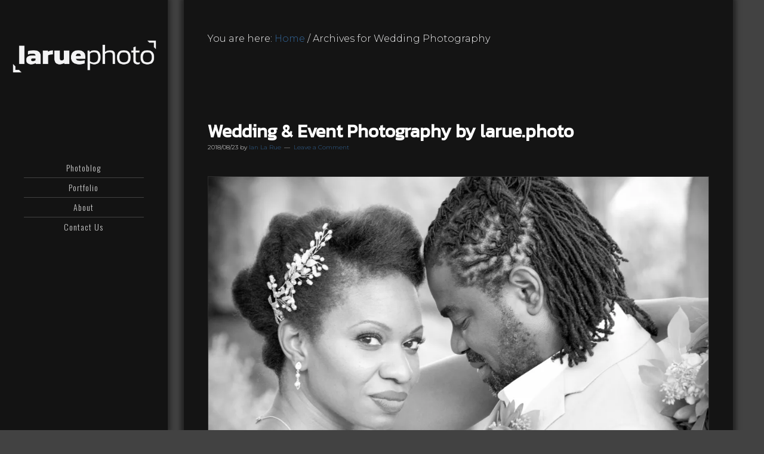

--- FILE ---
content_type: text/html; charset=UTF-8
request_url: https://laruephoto.com/tag/wedding-photography/
body_size: 16216
content:
<!DOCTYPE html>
<html lang="en">
<head >
<meta charset="UTF-8" />
<meta name="viewport" content="width=device-width, initial-scale=1" />
<meta name='robots' content='index, follow, max-image-preview:large, max-snippet:-1, max-video-preview:-1' />

	<!-- This site is optimized with the Yoast SEO plugin v20.5 - https://yoast.com/wordpress/plugins/seo/ -->
	<title>Wedding Photography Archives - laruephoto</title>
	<link rel="canonical" href="https://laruephoto.com/tag/wedding-photography/" />
	<meta property="og:locale" content="en_US" />
	<meta property="og:type" content="article" />
	<meta property="og:title" content="Wedding Photography Archives - laruephoto" />
	<meta property="og:url" content="https://laruephoto.com/tag/wedding-photography/" />
	<meta property="og:site_name" content="laruephoto" />
	<meta name="twitter:card" content="summary_large_image" />
	<meta name="twitter:site" content="@ruephotos" />
	<script type="application/ld+json" class="yoast-schema-graph">{"@context":"https://schema.org","@graph":[{"@type":"CollectionPage","@id":"https://laruephoto.com/tag/wedding-photography/","url":"https://laruephoto.com/tag/wedding-photography/","name":"Wedding Photography Archives - laruephoto","isPartOf":{"@id":"https://laruephoto.com/#website"},"primaryImageOfPage":{"@id":"https://laruephoto.com/tag/wedding-photography/#primaryimage"},"image":{"@id":"https://laruephoto.com/tag/wedding-photography/#primaryimage"},"thumbnailUrl":"https://i0.wp.com/laruephoto.com/wp-content/uploads/ngg_featured/ILR_180804_a48624.jpg?fit=1920%2C1280&ssl=1","breadcrumb":{"@id":"https://laruephoto.com/tag/wedding-photography/#breadcrumb"},"inLanguage":"en"},{"@type":"ImageObject","inLanguage":"en","@id":"https://laruephoto.com/tag/wedding-photography/#primaryimage","url":"https://i0.wp.com/laruephoto.com/wp-content/uploads/ngg_featured/ILR_180804_a48624.jpg?fit=1920%2C1280&ssl=1","contentUrl":"https://i0.wp.com/laruephoto.com/wp-content/uploads/ngg_featured/ILR_180804_a48624.jpg?fit=1920%2C1280&ssl=1","width":1920,"height":1280,"caption":"Wedding Event Photography"},{"@type":"BreadcrumbList","@id":"https://laruephoto.com/tag/wedding-photography/#breadcrumb","itemListElement":[{"@type":"ListItem","position":1,"name":"Home","item":"https://laruephoto.com/"},{"@type":"ListItem","position":2,"name":"Wedding Photography"}]},{"@type":"WebSite","@id":"https://laruephoto.com/#website","url":"https://laruephoto.com/","name":"larue.photo","description":"Astrophography | Portraits | Events","publisher":{"@id":"https://laruephoto.com/#organization"},"potentialAction":[{"@type":"SearchAction","target":{"@type":"EntryPoint","urlTemplate":"https://laruephoto.com/?s={search_term_string}"},"query-input":"required name=search_term_string"}],"inLanguage":"en"},{"@type":"Organization","@id":"https://laruephoto.com/#organization","name":"larue.photo","url":"https://laruephoto.com/","logo":{"@type":"ImageObject","inLanguage":"en","@id":"https://laruephoto.com/#/schema/logo/image/","url":"https://i1.wp.com/laruephoto.com/wp-content/uploads/2017/08/ILR_LRP_laruephotologo-redesign_011-01b.png?fit=1613%2C361&ssl=1","contentUrl":"https://i1.wp.com/laruephoto.com/wp-content/uploads/2017/08/ILR_LRP_laruephotologo-redesign_011-01b.png?fit=1613%2C361&ssl=1","width":1613,"height":361,"caption":"larue.photo"},"image":{"@id":"https://laruephoto.com/#/schema/logo/image/"},"sameAs":["https://www.facebook.com/LaRuePhoto/","https://twitter.com/ruephotos","http://rue.photo"]}]}</script>
	<!-- / Yoast SEO plugin. -->


<link rel='dns-prefetch' href='//cdn.jsdelivr.net' />
<link rel='dns-prefetch' href='//secure.gravatar.com' />
<link rel='dns-prefetch' href='//fonts.googleapis.com' />
<link rel='dns-prefetch' href='//v0.wordpress.com' />
<link rel='dns-prefetch' href='//i0.wp.com' />
<link rel='dns-prefetch' href='//widgets.wp.com' />
<link rel='dns-prefetch' href='//s0.wp.com' />
<link rel='dns-prefetch' href='//0.gravatar.com' />
<link rel='dns-prefetch' href='//1.gravatar.com' />
<link rel='dns-prefetch' href='//2.gravatar.com' />
<link rel='dns-prefetch' href='//c0.wp.com' />
<link rel='dns-prefetch' href='//jetpack.wordpress.com' />
<link rel='dns-prefetch' href='//public-api.wordpress.com' />
<link rel="alternate" type="application/rss+xml" title="laruephoto &raquo; Feed" href="https://laruephoto.com/feed/" />
<link rel="alternate" type="application/rss+xml" title="laruephoto &raquo; Comments Feed" href="https://laruephoto.com/comments/feed/" />
<link rel="alternate" type="application/rss+xml" title="laruephoto &raquo; Wedding Photography Tag Feed" href="https://laruephoto.com/tag/wedding-photography/feed/" />
		<!-- This site uses the Google Analytics by MonsterInsights plugin v9.2.1 - Using Analytics tracking - https://www.monsterinsights.com/ -->
							<script src="//www.googletagmanager.com/gtag/js?id=G-Q781D1M0YX"  data-cfasync="false" data-wpfc-render="false" type="text/javascript" async></script>
			<script data-cfasync="false" data-wpfc-render="false" type="text/javascript">
				var mi_version = '9.2.1';
				var mi_track_user = true;
				var mi_no_track_reason = '';
								var MonsterInsightsDefaultLocations = {"page_location":"https:\/\/laruephoto.com\/tag\/wedding-photography\/"};
				if ( typeof MonsterInsightsPrivacyGuardFilter === 'function' ) {
					var MonsterInsightsLocations = (typeof MonsterInsightsExcludeQuery === 'object') ? MonsterInsightsPrivacyGuardFilter( MonsterInsightsExcludeQuery ) : MonsterInsightsPrivacyGuardFilter( MonsterInsightsDefaultLocations );
				} else {
					var MonsterInsightsLocations = (typeof MonsterInsightsExcludeQuery === 'object') ? MonsterInsightsExcludeQuery : MonsterInsightsDefaultLocations;
				}

								var disableStrs = [
										'ga-disable-G-Q781D1M0YX',
									];

				/* Function to detect opted out users */
				function __gtagTrackerIsOptedOut() {
					for (var index = 0; index < disableStrs.length; index++) {
						if (document.cookie.indexOf(disableStrs[index] + '=true') > -1) {
							return true;
						}
					}

					return false;
				}

				/* Disable tracking if the opt-out cookie exists. */
				if (__gtagTrackerIsOptedOut()) {
					for (var index = 0; index < disableStrs.length; index++) {
						window[disableStrs[index]] = true;
					}
				}

				/* Opt-out function */
				function __gtagTrackerOptout() {
					for (var index = 0; index < disableStrs.length; index++) {
						document.cookie = disableStrs[index] + '=true; expires=Thu, 31 Dec 2099 23:59:59 UTC; path=/';
						window[disableStrs[index]] = true;
					}
				}

				if ('undefined' === typeof gaOptout) {
					function gaOptout() {
						__gtagTrackerOptout();
					}
				}
								window.dataLayer = window.dataLayer || [];

				window.MonsterInsightsDualTracker = {
					helpers: {},
					trackers: {},
				};
				if (mi_track_user) {
					function __gtagDataLayer() {
						dataLayer.push(arguments);
					}

					function __gtagTracker(type, name, parameters) {
						if (!parameters) {
							parameters = {};
						}

						if (parameters.send_to) {
							__gtagDataLayer.apply(null, arguments);
							return;
						}

						if (type === 'event') {
														parameters.send_to = monsterinsights_frontend.v4_id;
							var hookName = name;
							if (typeof parameters['event_category'] !== 'undefined') {
								hookName = parameters['event_category'] + ':' + name;
							}

							if (typeof MonsterInsightsDualTracker.trackers[hookName] !== 'undefined') {
								MonsterInsightsDualTracker.trackers[hookName](parameters);
							} else {
								__gtagDataLayer('event', name, parameters);
							}
							
						} else {
							__gtagDataLayer.apply(null, arguments);
						}
					}

					__gtagTracker('js', new Date());
					__gtagTracker('set', {
						'developer_id.dZGIzZG': true,
											});
					if ( MonsterInsightsLocations.page_location ) {
						__gtagTracker('set', MonsterInsightsLocations);
					}
										__gtagTracker('config', 'G-Q781D1M0YX', {"forceSSL":"true","link_attribution":"true"} );
															window.gtag = __gtagTracker;										(function () {
						/* https://developers.google.com/analytics/devguides/collection/analyticsjs/ */
						/* ga and __gaTracker compatibility shim. */
						var noopfn = function () {
							return null;
						};
						var newtracker = function () {
							return new Tracker();
						};
						var Tracker = function () {
							return null;
						};
						var p = Tracker.prototype;
						p.get = noopfn;
						p.set = noopfn;
						p.send = function () {
							var args = Array.prototype.slice.call(arguments);
							args.unshift('send');
							__gaTracker.apply(null, args);
						};
						var __gaTracker = function () {
							var len = arguments.length;
							if (len === 0) {
								return;
							}
							var f = arguments[len - 1];
							if (typeof f !== 'object' || f === null || typeof f.hitCallback !== 'function') {
								if ('send' === arguments[0]) {
									var hitConverted, hitObject = false, action;
									if ('event' === arguments[1]) {
										if ('undefined' !== typeof arguments[3]) {
											hitObject = {
												'eventAction': arguments[3],
												'eventCategory': arguments[2],
												'eventLabel': arguments[4],
												'value': arguments[5] ? arguments[5] : 1,
											}
										}
									}
									if ('pageview' === arguments[1]) {
										if ('undefined' !== typeof arguments[2]) {
											hitObject = {
												'eventAction': 'page_view',
												'page_path': arguments[2],
											}
										}
									}
									if (typeof arguments[2] === 'object') {
										hitObject = arguments[2];
									}
									if (typeof arguments[5] === 'object') {
										Object.assign(hitObject, arguments[5]);
									}
									if ('undefined' !== typeof arguments[1].hitType) {
										hitObject = arguments[1];
										if ('pageview' === hitObject.hitType) {
											hitObject.eventAction = 'page_view';
										}
									}
									if (hitObject) {
										action = 'timing' === arguments[1].hitType ? 'timing_complete' : hitObject.eventAction;
										hitConverted = mapArgs(hitObject);
										__gtagTracker('event', action, hitConverted);
									}
								}
								return;
							}

							function mapArgs(args) {
								var arg, hit = {};
								var gaMap = {
									'eventCategory': 'event_category',
									'eventAction': 'event_action',
									'eventLabel': 'event_label',
									'eventValue': 'event_value',
									'nonInteraction': 'non_interaction',
									'timingCategory': 'event_category',
									'timingVar': 'name',
									'timingValue': 'value',
									'timingLabel': 'event_label',
									'page': 'page_path',
									'location': 'page_location',
									'title': 'page_title',
									'referrer' : 'page_referrer',
								};
								for (arg in args) {
																		if (!(!args.hasOwnProperty(arg) || !gaMap.hasOwnProperty(arg))) {
										hit[gaMap[arg]] = args[arg];
									} else {
										hit[arg] = args[arg];
									}
								}
								return hit;
							}

							try {
								f.hitCallback();
							} catch (ex) {
							}
						};
						__gaTracker.create = newtracker;
						__gaTracker.getByName = newtracker;
						__gaTracker.getAll = function () {
							return [];
						};
						__gaTracker.remove = noopfn;
						__gaTracker.loaded = true;
						window['__gaTracker'] = __gaTracker;
					})();
									} else {
										console.log("");
					(function () {
						function __gtagTracker() {
							return null;
						}

						window['__gtagTracker'] = __gtagTracker;
						window['gtag'] = __gtagTracker;
					})();
									}
			</script>
				<!-- / Google Analytics by MonsterInsights -->
		<script type="text/javascript">
window._wpemojiSettings = {"baseUrl":"https:\/\/s.w.org\/images\/core\/emoji\/14.0.0\/72x72\/","ext":".png","svgUrl":"https:\/\/s.w.org\/images\/core\/emoji\/14.0.0\/svg\/","svgExt":".svg","source":{"concatemoji":"https:\/\/laruephoto.com\/wp-includes\/js\/wp-emoji-release.min.js?ver=4afdd58383229c7aaa3bef3d85ec21d4"}};
/*! This file is auto-generated */
!function(e,a,t){var n,r,o,i=a.createElement("canvas"),p=i.getContext&&i.getContext("2d");function s(e,t){var a=String.fromCharCode,e=(p.clearRect(0,0,i.width,i.height),p.fillText(a.apply(this,e),0,0),i.toDataURL());return p.clearRect(0,0,i.width,i.height),p.fillText(a.apply(this,t),0,0),e===i.toDataURL()}function c(e){var t=a.createElement("script");t.src=e,t.defer=t.type="text/javascript",a.getElementsByTagName("head")[0].appendChild(t)}for(o=Array("flag","emoji"),t.supports={everything:!0,everythingExceptFlag:!0},r=0;r<o.length;r++)t.supports[o[r]]=function(e){if(p&&p.fillText)switch(p.textBaseline="top",p.font="600 32px Arial",e){case"flag":return s([127987,65039,8205,9895,65039],[127987,65039,8203,9895,65039])?!1:!s([55356,56826,55356,56819],[55356,56826,8203,55356,56819])&&!s([55356,57332,56128,56423,56128,56418,56128,56421,56128,56430,56128,56423,56128,56447],[55356,57332,8203,56128,56423,8203,56128,56418,8203,56128,56421,8203,56128,56430,8203,56128,56423,8203,56128,56447]);case"emoji":return!s([129777,127995,8205,129778,127999],[129777,127995,8203,129778,127999])}return!1}(o[r]),t.supports.everything=t.supports.everything&&t.supports[o[r]],"flag"!==o[r]&&(t.supports.everythingExceptFlag=t.supports.everythingExceptFlag&&t.supports[o[r]]);t.supports.everythingExceptFlag=t.supports.everythingExceptFlag&&!t.supports.flag,t.DOMReady=!1,t.readyCallback=function(){t.DOMReady=!0},t.supports.everything||(n=function(){t.readyCallback()},a.addEventListener?(a.addEventListener("DOMContentLoaded",n,!1),e.addEventListener("load",n,!1)):(e.attachEvent("onload",n),a.attachEvent("onreadystatechange",function(){"complete"===a.readyState&&t.readyCallback()})),(e=t.source||{}).concatemoji?c(e.concatemoji):e.wpemoji&&e.twemoji&&(c(e.twemoji),c(e.wpemoji)))}(window,document,window._wpemojiSettings);
</script>
<style type="text/css">
img.wp-smiley,
img.emoji {
	display: inline !important;
	border: none !important;
	box-shadow: none !important;
	height: 1em !important;
	width: 1em !important;
	margin: 0 0.07em !important;
	vertical-align: -0.1em !important;
	background: none !important;
	padding: 0 !important;
}
</style>
	<link rel='stylesheet' id='twb-open-sans-css' href='https://fonts.googleapis.com/css?family=Open+Sans%3A300%2C400%2C500%2C600%2C700%2C800&#038;display=swap&#038;ver=6.1.9' type='text/css' media='all' />
<link rel='stylesheet' id='twbbwg-global-css' href='https://laruephoto.com/wp-content/plugins/photo-gallery/booster/assets/css/global.css?ver=1.0.0' type='text/css' media='all' />
<link rel='stylesheet' id='imagely-expedition-css' href='https://laruephoto.com/wp-content/themes/imagely-expedition/style.css?ver=1.0.6' type='text/css' media='all' />
<style id='imagely-expedition-inline-css' type='text/css'>

		a,
		.author-box a,
		.archive-description a,
		.entry-meta a,
		.sidebar a,
		.imagely-featured-image .content > .entry .entry-footer .entry-meta a {
			color: #336699;
		}
		a:hover, 
		a:focus,
		.author-box a:hover,
		.author-box a:focus,
		.archive-description a:hover,
		.archive-description a:focus,
		.entry-meta a:hover,
		.sidebar a:hover,
		.sidebar a:focus,
		.sidebar a:active,
		.imagely-featured-image .content > .entry .entry-meta a:hover,
		.imagely-featured-image .content > .entry .entry-meta a:focus,
		.imagely-featured-image .content > .entry .entry-meta a:active {
			color: #778899;
		}
		button:hover,
		button:focus,
		input:hover[type="button"],
		input:focus[type="button"],
		input:hover[type="reset"],
		input:focus[type="reset"],
		input:hover[type="submit"],
		input:focus[type="submit"],
		.button:hover,
		.button:focus,
		.content .widget .textwidget a.button:hover,
		.content .widget .textwidget a.button:focus,
		.entry-content a.button:hover,
		.entry-content a.button:focus,
		.entry-content a.more-link:hover,
		.entry-content a.more-link:focus,
		.footer-widgets button:hover,
		.footer-widgets button:focus,
		.footer-widgets input:hover[type="button"],
		.footer-widgets input:focus[type="button"],
		.footer-widgets input:hover[type="reset"],
		.footer-widgets input:focus[type="reset"],
		.footer-widgets input:hover[type="submit"],
		.footer-widgets input:focus[type="submit"],
		.footer-widgets .button:hover,
		.footer-widgets .button:focus,
		.content .front-page-1 .widget a.button:hover,
		.content .front-page-1 .widget a.button:focus,
		.content .front-page-1 .widget .textwidget a.button:hover,
		.content .front-page-1 .widget .textwidget a.button:focus,
		.front-page-1 button:hover,
		.front-page-1 button:focus,
		.front-page-1 input:hover[type="button"],
		.front-page-1 input:focus[type="button"],
		.front-page-1 input:hover[type="reset"],
		.front-page-1 input:focus[type="reset"],
		.front-page-1 input:hover[type="submit"],
		.front-page-1 input:focus[type="submit"],
		.front-page-1 .entry-content a.button:hover,
		.front-page-1 .entry-content a.button:focus,
		.genesis-nav-menu li.highlight > a:hover,
		.genesis-nav-menu li.highlight > a:focus,
		.archive-pagination li a {
			background-color:  #777777;
		}
</style>
<link rel='stylesheet' id='fontawesome_v4_shim_style-css' href='https://laruephoto.com/wp-content/plugins/nextgen-gallery/static/FontAwesome/css/v4-shims.min.css?ver=4afdd58383229c7aaa3bef3d85ec21d4' type='text/css' media='all' />
<link rel='stylesheet' id='fontawesome-css' href='https://laruephoto.com/wp-content/plugins/nextgen-gallery/static/FontAwesome/css/all.min.css?ver=4afdd58383229c7aaa3bef3d85ec21d4' type='text/css' media='all' />
<link rel='stylesheet' id='wp-block-library-css' href='https://laruephoto.com/wp-content/plugins/gutenberg/build/block-library/style.css?ver=15.6.2' type='text/css' media='all' />
<style id='wp-block-library-inline-css' type='text/css'>
.has-text-align-justify{text-align:justify;}
</style>
<link rel='stylesheet' id='mediaelement-css' href='https://c0.wp.com/c/6.1.9/wp-includes/js/mediaelement/mediaelementplayer-legacy.min.css' type='text/css' media='all' />
<link rel='stylesheet' id='wp-mediaelement-css' href='https://c0.wp.com/c/6.1.9/wp-includes/js/mediaelement/wp-mediaelement.min.css' type='text/css' media='all' />
<link rel='stylesheet' id='font-awesome-css' href='https://laruephoto.com/wp-content/plugins/contact-widgets/assets/css/font-awesome.min.css?ver=4.7.0' type='text/css' media='all' />
<link rel='stylesheet' id='classic-theme-styles-css' href='https://c0.wp.com/c/6.1.9/wp-includes/css/classic-themes.min.css' type='text/css' media='all' />
<style id='global-styles-inline-css' type='text/css'>
body{--wp--preset--color--black: #000000;--wp--preset--color--cyan-bluish-gray: #abb8c3;--wp--preset--color--white: #ffffff;--wp--preset--color--pale-pink: #f78da7;--wp--preset--color--vivid-red: #cf2e2e;--wp--preset--color--luminous-vivid-orange: #ff6900;--wp--preset--color--luminous-vivid-amber: #fcb900;--wp--preset--color--light-green-cyan: #7bdcb5;--wp--preset--color--vivid-green-cyan: #00d084;--wp--preset--color--pale-cyan-blue: #8ed1fc;--wp--preset--color--vivid-cyan-blue: #0693e3;--wp--preset--color--vivid-purple: #9b51e0;--wp--preset--gradient--vivid-cyan-blue-to-vivid-purple: linear-gradient(135deg,rgba(6,147,227,1) 0%,rgb(155,81,224) 100%);--wp--preset--gradient--light-green-cyan-to-vivid-green-cyan: linear-gradient(135deg,rgb(122,220,180) 0%,rgb(0,208,130) 100%);--wp--preset--gradient--luminous-vivid-amber-to-luminous-vivid-orange: linear-gradient(135deg,rgba(252,185,0,1) 0%,rgba(255,105,0,1) 100%);--wp--preset--gradient--luminous-vivid-orange-to-vivid-red: linear-gradient(135deg,rgba(255,105,0,1) 0%,rgb(207,46,46) 100%);--wp--preset--gradient--very-light-gray-to-cyan-bluish-gray: linear-gradient(135deg,rgb(238,238,238) 0%,rgb(169,184,195) 100%);--wp--preset--gradient--cool-to-warm-spectrum: linear-gradient(135deg,rgb(74,234,220) 0%,rgb(151,120,209) 20%,rgb(207,42,186) 40%,rgb(238,44,130) 60%,rgb(251,105,98) 80%,rgb(254,248,76) 100%);--wp--preset--gradient--blush-light-purple: linear-gradient(135deg,rgb(255,206,236) 0%,rgb(152,150,240) 100%);--wp--preset--gradient--blush-bordeaux: linear-gradient(135deg,rgb(254,205,165) 0%,rgb(254,45,45) 50%,rgb(107,0,62) 100%);--wp--preset--gradient--luminous-dusk: linear-gradient(135deg,rgb(255,203,112) 0%,rgb(199,81,192) 50%,rgb(65,88,208) 100%);--wp--preset--gradient--pale-ocean: linear-gradient(135deg,rgb(255,245,203) 0%,rgb(182,227,212) 50%,rgb(51,167,181) 100%);--wp--preset--gradient--electric-grass: linear-gradient(135deg,rgb(202,248,128) 0%,rgb(113,206,126) 100%);--wp--preset--gradient--midnight: linear-gradient(135deg,rgb(2,3,129) 0%,rgb(40,116,252) 100%);--wp--preset--font-size--small: 13px;--wp--preset--font-size--medium: 20px;--wp--preset--font-size--large: 36px;--wp--preset--font-size--x-large: 42px;--wp--preset--spacing--20: 0.44rem;--wp--preset--spacing--30: 0.67rem;--wp--preset--spacing--40: 1rem;--wp--preset--spacing--50: 1.5rem;--wp--preset--spacing--60: 2.25rem;--wp--preset--spacing--70: 3.38rem;--wp--preset--spacing--80: 5.06rem;--wp--preset--shadow--natural: 6px 6px 9px rgba(0, 0, 0, 0.2);--wp--preset--shadow--deep: 12px 12px 50px rgba(0, 0, 0, 0.4);--wp--preset--shadow--sharp: 6px 6px 0px rgba(0, 0, 0, 0.2);--wp--preset--shadow--outlined: 6px 6px 0px -3px rgba(255, 255, 255, 1), 6px 6px rgba(0, 0, 0, 1);--wp--preset--shadow--crisp: 6px 6px 0px rgba(0, 0, 0, 1);}:where(.is-layout-flex){gap: 0.5em;}body .is-layout-flow > .alignleft{float: left;margin-inline-start: 0;margin-inline-end: 2em;}body .is-layout-flow > .alignright{float: right;margin-inline-start: 2em;margin-inline-end: 0;}body .is-layout-flow > .aligncenter{margin-left: auto !important;margin-right: auto !important;}body .is-layout-constrained > .alignleft{float: left;margin-inline-start: 0;margin-inline-end: 2em;}body .is-layout-constrained > .alignright{float: right;margin-inline-start: 2em;margin-inline-end: 0;}body .is-layout-constrained > .aligncenter{margin-left: auto !important;margin-right: auto !important;}body .is-layout-constrained > :where(:not(.alignleft):not(.alignright):not(.alignfull)){max-width: var(--wp--style--global--content-size);margin-left: auto !important;margin-right: auto !important;}body .is-layout-constrained > .alignwide{max-width: var(--wp--style--global--wide-size);}body .is-layout-flex{display: flex;}body .is-layout-flex{flex-wrap: wrap;align-items: center;}body .is-layout-flex > *{margin: 0;}body .is-layout-grid{display: grid;}body .is-layout-grid > *{margin: 0;}:where(.wp-block-columns.is-layout-flex){gap: 2em;}.has-black-color{color: var(--wp--preset--color--black) !important;}.has-cyan-bluish-gray-color{color: var(--wp--preset--color--cyan-bluish-gray) !important;}.has-white-color{color: var(--wp--preset--color--white) !important;}.has-pale-pink-color{color: var(--wp--preset--color--pale-pink) !important;}.has-vivid-red-color{color: var(--wp--preset--color--vivid-red) !important;}.has-luminous-vivid-orange-color{color: var(--wp--preset--color--luminous-vivid-orange) !important;}.has-luminous-vivid-amber-color{color: var(--wp--preset--color--luminous-vivid-amber) !important;}.has-light-green-cyan-color{color: var(--wp--preset--color--light-green-cyan) !important;}.has-vivid-green-cyan-color{color: var(--wp--preset--color--vivid-green-cyan) !important;}.has-pale-cyan-blue-color{color: var(--wp--preset--color--pale-cyan-blue) !important;}.has-vivid-cyan-blue-color{color: var(--wp--preset--color--vivid-cyan-blue) !important;}.has-vivid-purple-color{color: var(--wp--preset--color--vivid-purple) !important;}.has-black-background-color{background-color: var(--wp--preset--color--black) !important;}.has-cyan-bluish-gray-background-color{background-color: var(--wp--preset--color--cyan-bluish-gray) !important;}.has-white-background-color{background-color: var(--wp--preset--color--white) !important;}.has-pale-pink-background-color{background-color: var(--wp--preset--color--pale-pink) !important;}.has-vivid-red-background-color{background-color: var(--wp--preset--color--vivid-red) !important;}.has-luminous-vivid-orange-background-color{background-color: var(--wp--preset--color--luminous-vivid-orange) !important;}.has-luminous-vivid-amber-background-color{background-color: var(--wp--preset--color--luminous-vivid-amber) !important;}.has-light-green-cyan-background-color{background-color: var(--wp--preset--color--light-green-cyan) !important;}.has-vivid-green-cyan-background-color{background-color: var(--wp--preset--color--vivid-green-cyan) !important;}.has-pale-cyan-blue-background-color{background-color: var(--wp--preset--color--pale-cyan-blue) !important;}.has-vivid-cyan-blue-background-color{background-color: var(--wp--preset--color--vivid-cyan-blue) !important;}.has-vivid-purple-background-color{background-color: var(--wp--preset--color--vivid-purple) !important;}.has-black-border-color{border-color: var(--wp--preset--color--black) !important;}.has-cyan-bluish-gray-border-color{border-color: var(--wp--preset--color--cyan-bluish-gray) !important;}.has-white-border-color{border-color: var(--wp--preset--color--white) !important;}.has-pale-pink-border-color{border-color: var(--wp--preset--color--pale-pink) !important;}.has-vivid-red-border-color{border-color: var(--wp--preset--color--vivid-red) !important;}.has-luminous-vivid-orange-border-color{border-color: var(--wp--preset--color--luminous-vivid-orange) !important;}.has-luminous-vivid-amber-border-color{border-color: var(--wp--preset--color--luminous-vivid-amber) !important;}.has-light-green-cyan-border-color{border-color: var(--wp--preset--color--light-green-cyan) !important;}.has-vivid-green-cyan-border-color{border-color: var(--wp--preset--color--vivid-green-cyan) !important;}.has-pale-cyan-blue-border-color{border-color: var(--wp--preset--color--pale-cyan-blue) !important;}.has-vivid-cyan-blue-border-color{border-color: var(--wp--preset--color--vivid-cyan-blue) !important;}.has-vivid-purple-border-color{border-color: var(--wp--preset--color--vivid-purple) !important;}.has-vivid-cyan-blue-to-vivid-purple-gradient-background{background: var(--wp--preset--gradient--vivid-cyan-blue-to-vivid-purple) !important;}.has-light-green-cyan-to-vivid-green-cyan-gradient-background{background: var(--wp--preset--gradient--light-green-cyan-to-vivid-green-cyan) !important;}.has-luminous-vivid-amber-to-luminous-vivid-orange-gradient-background{background: var(--wp--preset--gradient--luminous-vivid-amber-to-luminous-vivid-orange) !important;}.has-luminous-vivid-orange-to-vivid-red-gradient-background{background: var(--wp--preset--gradient--luminous-vivid-orange-to-vivid-red) !important;}.has-very-light-gray-to-cyan-bluish-gray-gradient-background{background: var(--wp--preset--gradient--very-light-gray-to-cyan-bluish-gray) !important;}.has-cool-to-warm-spectrum-gradient-background{background: var(--wp--preset--gradient--cool-to-warm-spectrum) !important;}.has-blush-light-purple-gradient-background{background: var(--wp--preset--gradient--blush-light-purple) !important;}.has-blush-bordeaux-gradient-background{background: var(--wp--preset--gradient--blush-bordeaux) !important;}.has-luminous-dusk-gradient-background{background: var(--wp--preset--gradient--luminous-dusk) !important;}.has-pale-ocean-gradient-background{background: var(--wp--preset--gradient--pale-ocean) !important;}.has-electric-grass-gradient-background{background: var(--wp--preset--gradient--electric-grass) !important;}.has-midnight-gradient-background{background: var(--wp--preset--gradient--midnight) !important;}.has-small-font-size{font-size: var(--wp--preset--font-size--small) !important;}.has-medium-font-size{font-size: var(--wp--preset--font-size--medium) !important;}.has-large-font-size{font-size: var(--wp--preset--font-size--large) !important;}.has-x-large-font-size{font-size: var(--wp--preset--font-size--x-large) !important;}
:where(.wp-block-columns.is-layout-flex){gap: 2em;}
.wp-block-pullquote{font-size: 1.5em;line-height: 1.6;}
.wp-block-navigation a:where(:not(.wp-element-button)){color: inherit;}
</style>
<link rel='stylesheet' id='ngg_pro_slideshow_theme_css-css' href='https://laruephoto.com/wp-content/plugins/nextgen-gallery-pro/modules/nextgen_pro_slideshow/static/theme/galleria.nextgen_pro_slideshow.css?ver=2.0' type='text/css' media='all' />
<link rel='stylesheet' id='ngg_trigger_buttons-css' href='https://laruephoto.com/wp-content/plugins/nextgen-gallery/static/GalleryDisplay/trigger_buttons.css?ver=3.59.5' type='text/css' media='all' />
<link rel='stylesheet' id='photocrati-nextgen_pro_lightbox-0-css' href='https://laruephoto.com/wp-content/plugins/nextgen-gallery-pro/modules/nextgen_pro_lightbox/static/style.css?ver=3.59.5' type='text/css' media='all' />
<link rel='stylesheet' id='photocrati-nextgen_pro_lightbox-1-css' href='https://laruephoto.com/wp-content/plugins/nextgen-gallery-pro/modules/nextgen_pro_lightbox/static/theme/galleria.nextgen_pro_lightbox.css?ver=3.59.5' type='text/css' media='all' />
<link rel='stylesheet' id='ngg-pro-add-to-cart-css' href='https://laruephoto.com/wp-content/plugins/nextgen-gallery-pro/modules/ecommerce/static/add_to_cart.css?ver=3.17.0' type='text/css' media='all' />
<link rel='stylesheet' id='photocrati-image_protection-css-css' href='https://laruephoto.com/wp-content/plugins/nextgen-gallery-pro/modules/image_protection/static/custom.css?ver=4afdd58383229c7aaa3bef3d85ec21d4' type='text/css' media='all' />
<link rel='stylesheet' id='bwg_fonts-css' href='https://laruephoto.com/wp-content/plugins/photo-gallery/css/bwg-fonts/fonts.css?ver=0.0.1' type='text/css' media='all' />
<link rel='stylesheet' id='sumoselect-css' href='https://laruephoto.com/wp-content/plugins/photo-gallery/css/sumoselect.min.css?ver=3.4.6' type='text/css' media='all' />
<link rel='stylesheet' id='mCustomScrollbar-css' href='https://laruephoto.com/wp-content/plugins/photo-gallery/css/jquery.mCustomScrollbar.min.css?ver=3.1.5' type='text/css' media='all' />
<link rel='stylesheet' id='bwg_googlefonts-css' href='https://fonts.googleapis.com/css?family=Ubuntu&#038;subset=greek,latin,greek-ext,vietnamese,cyrillic-ext,latin-ext,cyrillic' type='text/css' media='all' />
<link rel='stylesheet' id='bwg_frontend-css' href='https://laruephoto.com/wp-content/plugins/photo-gallery/css/styles.min.css?ver=1.8.30' type='text/css' media='all' />
<link rel='stylesheet' id='responsive-lightbox-swipebox-css' href='https://laruephoto.com/wp-content/plugins/responsive-lightbox/assets/swipebox/swipebox.min.css?ver=2.4.8' type='text/css' media='all' />
<link rel='stylesheet' id='nextgen-download-gallery-css' href='https://laruephoto.com/wp-content/plugins/nextgen-download-gallery/static/css/style.css?ver=1.6.2' type='text/css' media='all' />
<link rel='stylesheet' id='google-font-css' href='//fonts.googleapis.com/css?family=Oswald%3A300%2C400%2C700%7CDroid+Serif%3A400%2C700%7COpen+Sans%3A400%2C300%2C600&#038;ver=3.4.0' type='text/css' media='all' />
<link rel='stylesheet' id='gem-base-css' href='https://laruephoto.com/wp-content/plugins/godaddy-email-marketing-sign-up-forms/css/gem.min.css?ver=1.4.3' type='text/css' media='all' />
<link rel='stylesheet' id='jetpack_css-css' href='https://c0.wp.com/p/jetpack/12.0.2/css/jetpack.css' type='text/css' media='all' />
<link rel='stylesheet' id='appointments-css' href='https://laruephoto.com/wp-content/plugins/appointments/css/front.css?ver=2.4.2' type='text/css' media='all' />
<script type='text/javascript' src='https://c0.wp.com/c/6.1.9/wp-includes/js/jquery/jquery.min.js' id='jquery-core-js'></script>
<script type='text/javascript' src='https://c0.wp.com/c/6.1.9/wp-includes/js/jquery/jquery-migrate.min.js' id='jquery-migrate-js'></script>
<script type='text/javascript' src='https://laruephoto.com/wp-content/plugins/photo-gallery/booster/assets/js/circle-progress.js?ver=1.2.2' id='twbbwg-circle-js'></script>
<script type='text/javascript' id='twbbwg-global-js-extra'>
/* <![CDATA[ */
var twb = {"nonce":"e32cebc3a0","ajax_url":"https:\/\/laruephoto.com\/wp-admin\/admin-ajax.php","plugin_url":"https:\/\/laruephoto.com\/wp-content\/plugins\/photo-gallery\/booster","href":"https:\/\/laruephoto.com\/wp-admin\/admin.php?page=twbbwg_photo-gallery"};
var twb = {"nonce":"e32cebc3a0","ajax_url":"https:\/\/laruephoto.com\/wp-admin\/admin-ajax.php","plugin_url":"https:\/\/laruephoto.com\/wp-content\/plugins\/photo-gallery\/booster","href":"https:\/\/laruephoto.com\/wp-admin\/admin.php?page=twbbwg_photo-gallery"};
/* ]]> */
</script>
<script type='text/javascript' src='https://laruephoto.com/wp-content/plugins/photo-gallery/booster/assets/js/global.js?ver=1.0.0' id='twbbwg-global-js'></script>
<script type='text/javascript' src='https://laruephoto.com/wp-content/plugins/nextgen-gallery/static/FontAwesome/js/v4-shims.min.js?ver=5.3.1' id='fontawesome_v4_shim-js'></script>
<script type='text/javascript' defer crossorigin="anonymous" data-auto-replace-svg="false" data-keep-original-source="false" data-search-pseudo-elements src='https://laruephoto.com/wp-content/plugins/nextgen-gallery/static/FontAwesome/js/all.min.js?ver=5.3.1' id='fontawesome-js'></script>
<script type='text/javascript' src='https://cdn.jsdelivr.net/npm/js-cookie@2.2.0/src/js.cookie.min.js?ver=2.2.0' id='js-cookie-js'></script>
<script type='text/javascript' id='photocrati_ajax-js-extra'>
/* <![CDATA[ */
var photocrati_ajax = {"url":"https:\/\/laruephoto.com\/index.php?photocrati_ajax=1","rest_url":"https:\/\/laruephoto.com\/wp-json\/","wp_home_url":"https:\/\/laruephoto.com","wp_site_url":"https:\/\/laruephoto.com","wp_root_url":"https:\/\/laruephoto.com","wp_plugins_url":"https:\/\/laruephoto.com\/wp-content\/plugins","wp_content_url":"https:\/\/laruephoto.com\/wp-content","wp_includes_url":"https:\/\/laruephoto.com\/wp-includes\/","ngg_param_slug":"nggallery","rest_nonce":"ed7c252611"};
/* ]]> */
</script>
<script type='text/javascript' src='https://laruephoto.com/wp-content/plugins/nextgen-gallery/static/Legacy/ajax.min.js?ver=3.59.5' id='photocrati_ajax-js'></script>
<script type='text/javascript' src='https://c0.wp.com/c/6.1.9/wp-includes/js/underscore.min.js' id='underscore-js'></script>
<script type='text/javascript' src='https://laruephoto.com/wp-content/plugins/nextgen-gallery-pro/modules/ecommerce/static/sprintf.js?ver=4afdd58383229c7aaa3bef3d85ec21d4' id='sprintf-js'></script>
<script type='text/javascript' src='https://laruephoto.com/wp-content/plugins/google-analytics-for-wordpress/assets/js/frontend-gtag.min.js?ver=9.2.1' id='monsterinsights-frontend-script-js'></script>
<script data-cfasync="false" data-wpfc-render="false" type="text/javascript" id='monsterinsights-frontend-script-js-extra'>/* <![CDATA[ */
var monsterinsights_frontend = {"js_events_tracking":"true","download_extensions":"doc,pdf,ppt,zip,xls,docx,pptx,xlsx,jpg","inbound_paths":"[]","home_url":"https:\/\/laruephoto.com","hash_tracking":"false","v4_id":"G-Q781D1M0YX"};/* ]]> */
</script>
<script type='text/javascript' src='https://laruephoto.com/wp-content/plugins/nextgen-gallery-pro/modules/galleria/static/galleria-1.6.1.js?ver=1.6.1' id='ngg_galleria-js'></script>
<script type='text/javascript' src='https://laruephoto.com/wp-content/plugins/nextgen-gallery-pro/modules/galleria/static/intersection-observer.js?ver=20181023' id='ngg_intersection_observer_polyfill-js'></script>
<script type='text/javascript' src='https://laruephoto.com/wp-content/plugins/nextgen-gallery-pro/modules/galleria/static/ngg_galleria.js?ver=1.0' id='ngg_galleria_init-js'></script>
<script type='text/javascript' src='https://laruephoto.com/wp-content/plugins/nextgen-gallery-pro/modules/picturefill/static/picturefill.min.js?ver=3.0.2' id='picturefill-js'></script>
<script type='text/javascript' src='https://laruephoto.com/wp-content/plugins/nextgen-gallery-pro/modules/image_protection/static/pressure.js?ver=4afdd58383229c7aaa3bef3d85ec21d4' id='pressure-js'></script>
<script type='text/javascript' id='photocrati-image_protection-js-js-extra'>
/* <![CDATA[ */
var photocrati_image_protection_global = {"enabled":"0"};
/* ]]> */
</script>
<script type='text/javascript' src='https://laruephoto.com/wp-content/plugins/nextgen-gallery-pro/modules/image_protection/static/custom.js?ver=2.2.0' id='photocrati-image_protection-js-js'></script>
<script type='text/javascript' src='https://laruephoto.com/wp-content/plugins/photo-gallery/js/jquery.sumoselect.min.js?ver=3.4.6' id='sumoselect-js'></script>
<script type='text/javascript' src='https://laruephoto.com/wp-content/plugins/photo-gallery/js/tocca.min.js?ver=2.0.9' id='bwg_mobile-js'></script>
<script type='text/javascript' src='https://laruephoto.com/wp-content/plugins/photo-gallery/js/jquery.mCustomScrollbar.concat.min.js?ver=3.1.5' id='mCustomScrollbar-js'></script>
<script type='text/javascript' src='https://laruephoto.com/wp-content/plugins/photo-gallery/js/jquery.fullscreen.min.js?ver=0.6.0' id='jquery-fullscreen-js'></script>
<script type='text/javascript' id='bwg_frontend-js-extra'>
/* <![CDATA[ */
var bwg_objectsL10n = {"bwg_field_required":"field is required.","bwg_mail_validation":"This is not a valid email address.","bwg_search_result":"There are no images matching your search.","bwg_select_tag":"Select Tag","bwg_order_by":"Order By","bwg_search":"Search","bwg_show_ecommerce":"Show Ecommerce","bwg_hide_ecommerce":"Hide Ecommerce","bwg_show_comments":"Show Comments","bwg_hide_comments":"Hide Comments","bwg_restore":"Restore","bwg_maximize":"Maximize","bwg_fullscreen":"Fullscreen","bwg_exit_fullscreen":"Exit Fullscreen","bwg_search_tag":"SEARCH...","bwg_tag_no_match":"No tags found","bwg_all_tags_selected":"All tags selected","bwg_tags_selected":"tags selected","play":"Play","pause":"Pause","is_pro":"","bwg_play":"Play","bwg_pause":"Pause","bwg_hide_info":"Hide info","bwg_show_info":"Show info","bwg_hide_rating":"Hide rating","bwg_show_rating":"Show rating","ok":"Ok","cancel":"Cancel","select_all":"Select all","lazy_load":"0","lazy_loader":"https:\/\/laruephoto.com\/wp-content\/plugins\/photo-gallery\/images\/ajax_loader.png","front_ajax":"0","bwg_tag_see_all":"see all tags","bwg_tag_see_less":"see less tags"};
/* ]]> */
</script>
<script type='text/javascript' src='https://laruephoto.com/wp-content/plugins/photo-gallery/js/scripts.min.js?ver=1.8.30' id='bwg_frontend-js'></script>
<script type='text/javascript' src='https://laruephoto.com/wp-content/plugins/responsive-lightbox/assets/swipebox/jquery.swipebox.min.js?ver=2.4.8' id='responsive-lightbox-swipebox-js'></script>
<script type='text/javascript' src='https://laruephoto.com/wp-content/plugins/responsive-lightbox/assets/infinitescroll/infinite-scroll.pkgd.min.js?ver=4afdd58383229c7aaa3bef3d85ec21d4' id='responsive-lightbox-infinite-scroll-js'></script>
<script type='text/javascript' id='responsive-lightbox-js-before'>
var rlArgs = {"script":"swipebox","selector":"lightbox","customEvents":"","activeGalleries":true,"animation":true,"hideCloseButtonOnMobile":false,"removeBarsOnMobile":false,"hideBars":true,"hideBarsDelay":5000,"videoMaxWidth":1080,"useSVG":true,"loopAtEnd":true,"woocommerce_gallery":false,"ajaxurl":"https:\/\/laruephoto.com\/wp-admin\/admin-ajax.php","nonce":"a1165c303b","preview":false,"postId":2861,"scriptExtension":false};
</script>
<script type='text/javascript' src='https://laruephoto.com/wp-content/plugins/responsive-lightbox/js/front.js?ver=2.4.8' id='responsive-lightbox-js'></script>
<script type='text/javascript' src='https://laruephoto.com/wp-content/themes/imagely-expedition/js/imagely-responsive-menu.js?ver=1.0.0' id='imagely-responsive-menu-js'></script>
<link rel="https://api.w.org/" href="https://laruephoto.com/wp-json/" /><link rel="alternate" type="application/json" href="https://laruephoto.com/wp-json/wp/v2/tags/501" /><link rel="EditURI" type="application/rsd+xml" title="RSD" href="https://laruephoto.com/xmlrpc.php?rsd" />
	<style>img#wpstats{display:none}</style>
		<link id='MediaRSS' rel='alternate' type='application/rss+xml' title='NextGEN Gallery RSS Feed' href='https://laruephoto.com/wp-content/plugins/nextgen-gallery/src/Legacy/xml/media-rss.php' />
<link rel="pingback" href="https://laruephoto.com/xmlrpc.php" />
<meta name="google-adsense-account" content="ca-pub-8377606622836816">
<!-- Google tag (gtag.js) -->
<script async src="https://www.googletagmanager.com/gtag/js?id=G-Q781D1M0YX"></script>
<script>
  window.dataLayer = window.dataLayer || [];
  function gtag(){dataLayer.push(arguments);}
  gtag('js', new Date());

  gtag('config', 'G-Q781D1M0YX');
</script><style type="text/css">.site-title a { background: url(https://laruephoto.com/wp-content/uploads/2023/12/larueuphoto_logo-white-sm.png) no-repeat !important; }</style>
<style type="text/css" id="custom-background-css">
body.custom-background { background-color: #424242; background-image: url("https://ianlaruephotography2.com/wp-content/uploads/2017/07/ILR_150203_73552_000_019.jpg"); background-position: center center; background-size: cover; background-repeat: no-repeat; background-attachment: fixed; }
</style>
				<style type="text/css">
				/* If html does not have either class, do not show lazy loaded images. */
				html:not( .jetpack-lazy-images-js-enabled ):not( .js ) .jetpack-lazy-image {
					display: none;
				}
			</style>
			<script>
				document.documentElement.classList.add(
					'jetpack-lazy-images-js-enabled'
				);
			</script>
					<style type="text/css">
			.appointments-list td{ border:none; width:50%; }td.free,div.free {background: #48c048 !important;}td.busy,div.busy {background: #333 !important;}td.notpossible,div.notpossible {background: #333 !important;}			</style>
			<link rel="icon" href="https://i0.wp.com/laruephoto.com/wp-content/uploads/2017/07/cropped-ILR_LRP_laruephotologo-redesign_016_vA-1.png?fit=32%2C32&#038;ssl=1" sizes="32x32" />
<link rel="icon" href="https://i0.wp.com/laruephoto.com/wp-content/uploads/2017/07/cropped-ILR_LRP_laruephotologo-redesign_016_vA-1.png?fit=192%2C192&#038;ssl=1" sizes="192x192" />
<link rel="apple-touch-icon" href="https://i0.wp.com/laruephoto.com/wp-content/uploads/2017/07/cropped-ILR_LRP_laruephotologo-redesign_016_vA-1.png?fit=180%2C180&#038;ssl=1" />
<meta name="msapplication-TileImage" content="https://i0.wp.com/laruephoto.com/wp-content/uploads/2017/07/cropped-ILR_LRP_laruephotologo-redesign_016_vA-1.png?fit=270%2C270&#038;ssl=1" />
<style type="text/css" id="wp-custom-css">/*
You can add your own CSS here.

Click the help icon above to learn more.
*/

@import url('https://fonts.googleapis.com/css?family=Kanit|Montserrat:300');


h1, h2, h3, h4, h5, h6 {
	font-family: 'Kanit', sans-serif;
	text-transform: capitalize;
}

body {
	font-family: 'Montserrat', sans-serif;
}</style></head>
<body data-rsssl=1 class="archive tag tag-wedding-photography tag-501 custom-background custom-header header-image full-width-content genesis-breadcrumbs-visible genesis-footer-widgets-hidden"><div class="site-container"><header class="site-header"><div class="wrap"><div class="title-area"><p class="site-title"><a href="https://laruephoto.com/">laruephoto</a></p><p class="site-description">Astrophography | Portraits | Events</p></div><div class="widget-area header-widget-area"><section id="nav_menu-4" class="widget widget_nav_menu"><div class="widget-wrap"><nav class="nav-header"><ul id="menu-primary-menu" class="menu genesis-nav-menu"><li id="menu-item-946" class="menu-item menu-item-type-taxonomy menu-item-object-category menu-item-946"><a href="https://laruephoto.com/category/photoblog/"><span >Photoblog</span></a></li>
<li id="menu-item-730" class="menu-item menu-item-type-post_type menu-item-object-page menu-item-has-children menu-item-730"><a href="https://laruephoto.com/portfolio/"><span >Portfolio</span></a>
<ul class="sub-menu">
	<li id="menu-item-731" class="menu-item menu-item-type-post_type menu-item-object-page menu-item-731"><a href="https://laruephoto.com/portfolio/portraits/"><span >Portraits</span></a></li>
	<li id="menu-item-729" class="menu-item menu-item-type-post_type menu-item-object-page menu-item-729"><a href="https://laruephoto.com/portfolio/fine-art/"><span >Fine Art</span></a></li>
</ul>
</li>
<li id="menu-item-117" class="menu-item menu-item-type-post_type menu-item-object-page menu-item-117"><a href="https://laruephoto.com/about/"><span >About</span></a></li>
<li id="menu-item-113" class="menu-item menu-item-type-post_type menu-item-object-page menu-item-113"><a href="https://laruephoto.com/contact/"><span >Contact Us</span></a></li>
</ul></nav></div></section>
</div></div></header><div class="site-inner"><div class="content-sidebar-wrap"><main class="content"><div class="breadcrumb">You are here: <span class="breadcrumb-link-wrap"><a class="breadcrumb-link" href="https://laruephoto.com/"><span class="breadcrumb-link-text-wrap">Home</span></a><meta ></span> <span aria-label="breadcrumb separator">/</span> Archives for Wedding Photography</div><article class="post-2861 post type-post status-publish format-standard has-post-thumbnail category-photoblog tag-cave-creek tag-event-photography tag-phoenix tag-photobooth tag-scottsdale tag-wedding-photography entry" aria-label="Wedding &#038; Event Photography by larue.photo"><header class="entry-header"><h2 class="entry-title"><a class="entry-title-link" rel="bookmark" href="https://laruephoto.com/event-photography/">Wedding &#038; Event Photography by larue.photo</a></h2>
<p class="entry-meta"><time class="entry-time">2018/08/23</time> by <span class="entry-author"><a href="https://laruephoto.com/author/ian/" class="entry-author-link" rel="author"><span class="entry-author-name">Ian La Rue</span></a></span> <span class="entry-comments-link"><a href="https://laruephoto.com/event-photography/#respond">Leave a Comment</a></span> </p></header><div class="entry-content"><a class="entry-image-link" href="https://laruephoto.com/event-photography/" aria-hidden="true" tabindex="-1"><img width="1024" height="683" src="https://i0.wp.com/laruephoto.com/wp-content/uploads/ngg_featured/ILR_180804_a48624.jpg?fit=1024%2C683&amp;ssl=1" class="alignleft post-image entry-image jetpack-lazy-image" alt="Wedding Event Photography" decoding="async" loading="lazy" data-attachment-id="2834" data-permalink="https://laruephoto.com/ilr_180804_a48624/" data-orig-file="https://i0.wp.com/laruephoto.com/wp-content/uploads/ngg_featured/ILR_180804_a48624.jpg?fit=1920%2C1280&amp;ssl=1" data-orig-size="1920,1280" data-comments-opened="1" data-image-meta="{&quot;aperture&quot;:&quot;6.3&quot;,&quot;credit&quot;:&quot;Ian La Rue&quot;,&quot;camera&quot;:&quot;NIKON D7100&quot;,&quot;caption&quot;:&quot;&quot;,&quot;created_timestamp&quot;:&quot;1533407337&quot;,&quot;copyright&quot;:&quot;\u00a92018  [larue.photo]   All Rights Reserved.&quot;,&quot;focal_length&quot;:&quot;150&quot;,&quot;iso&quot;:&quot;3200&quot;,&quot;shutter_speed&quot;:&quot;0.005&quot;,&quot;title&quot;:&quot;&quot;,&quot;orientation&quot;:&quot;0&quot;}" data-image-title="ILR_180804_a48624" data-image-description="&lt;p&gt;Intimate Moments Shoot wedding photography event photography&lt;/p&gt;
" data-image-caption="" data-medium-file="https://i0.wp.com/laruephoto.com/wp-content/uploads/ngg_featured/ILR_180804_a48624.jpg?fit=300%2C200&amp;ssl=1" data-large-file="https://i0.wp.com/laruephoto.com/wp-content/uploads/ngg_featured/ILR_180804_a48624.jpg?fit=1024%2C683&amp;ssl=1" data-lazy-srcset="https://i0.wp.com/laruephoto.com/wp-content/uploads/ngg_featured/ILR_180804_a48624.jpg?w=1920&amp;ssl=1 1920w, https://i0.wp.com/laruephoto.com/wp-content/uploads/ngg_featured/ILR_180804_a48624.jpg?resize=300%2C200&amp;ssl=1 300w, https://i0.wp.com/laruephoto.com/wp-content/uploads/ngg_featured/ILR_180804_a48624.jpg?resize=768%2C512&amp;ssl=1 768w, https://i0.wp.com/laruephoto.com/wp-content/uploads/ngg_featured/ILR_180804_a48624.jpg?resize=1024%2C683&amp;ssl=1 1024w, https://i0.wp.com/laruephoto.com/wp-content/uploads/ngg_featured/ILR_180804_a48624.jpg?resize=600%2C400&amp;ssl=1 600w" data-lazy-sizes="(max-width: 1024px) 100vw, 1024px" data-lazy-src="https://i0.wp.com/laruephoto.com/wp-content/uploads/ngg_featured/ILR_180804_a48624.jpg?fit=1024%2C683&amp;ssl=1&amp;is-pending-load=1" srcset="[data-uri]" /></a><p>Event Photography is one of our specialties at larue.photo. We capture Weddings, Corporate Events, Holiday Parties, Milestone Birthday Parties and &#x02026; <a href="https://laruephoto.com/event-photography/" class="more-link">[Read more...]</a></p></div><footer class="entry-footer"><p class="entry-meta"><span class="entry-categories">Filed Under: <a href="https://laruephoto.com/category/photoblog/" rel="category tag">Photoblog</a></span> <span class="entry-tags">Tagged With: <a href="https://laruephoto.com/tag/cave-creek/" rel="tag">Cave Creek</a>, <a href="https://laruephoto.com/tag/event-photography/" rel="tag">Event Photography</a>, <a href="https://laruephoto.com/tag/phoenix/" rel="tag">Phoenix</a>, <a href="https://laruephoto.com/tag/photobooth/" rel="tag">Photobooth</a>, <a href="https://laruephoto.com/tag/scottsdale/" rel="tag">Scottsdale</a>, <a href="https://laruephoto.com/tag/wedding-photography/" rel="tag">Wedding Photography</a></span></p></footer></article></main></div><footer class="site-footer"><div class="wrap"><p>&copy; 2026 &middot; <a href="https://laruephoto.com/" rel="home">laruephoto</a> &middot; Powered by <a href="http://www.imagely.com/" rel="nofollow">Imagely</a></p></div></footer></div></div><script type='text/javascript' src='https://c0.wp.com/c/6.1.9/wp-includes/js/backbone.min.js' id='backbone-js'></script>
<script type='text/javascript' id='ngg_pro_cart-js-extra'>
/* <![CDATA[ */
var Ngg_Pro_Cart_Settings = {"currency_format":"<i class='fa fa-usd'><\/i>%.2f","checkout_url":"https:\/\/laruephoto.com\/checkout\/","use_cookies":"true","country_list_json_url":"https:\/\/laruephoto.com\/wp-content\/plugins\/nextgen-gallery-pro\/modules\/ecommerce\/static\/country_list.json","i18n":{"image_header":"Image","quantity_header":"Quantity","item_header":"Description","crop_button":"Edit Crop","crop_button_close":"Save Crop","price_header":"Price","total_header":"Totals","subtotal":"Subtotal:","shipping":"Shipping:","total":"Total:","no_items":"There have been no items added to your cart.","continue_shopping":"Continue shopping","empty_cart":"Empty cart","ship_to":"Ship to:","ship_via":"Ship via:","ship_elsewhere":"International","tax":"Tax:","update_shipping":"Update shipping & taxes","coupon_undiscounted_subtotal":"Subtotal before discount:","coupon_discount_amount":"Discount:","coupon_placeholder":"Coupon code","coupon_apply":"Apply","coupon_notice":"Coupon has been applied","shipping_name_label":"Full Name","shipping_name_tip":"Full Name","shipping_email_label":"Email","shipping_email_tip":"Email","shipping_street_address_label":"Address Line 1","shipping_street_address_tip":"Address Line 1","shipping_address_line_label":"Address Line 2","shipping_address_line_tip":"Address Line 2","shipping_city_label":"City","shipping_city_tip":"City","shipping_country_label":"Country","shipping_country_tip":"Country","shipping_state_label":"State \/ Region","shipping_state_tip":"State \/ Region","shipping_zip_label":"Postal Code","shipping_zip_tip":"Zip \/ Postal Code","shipping_phone_label":"Phone","shipping_phone_tip":"Phone","unshippable":"We're sorry, but one or more items you've selected cannot be shipped to this country.","tbd":"Please Add Address","select_country":"Select Country","select_region":"Select Region","error_empty":"%s cannot be empty.","error_minimum":"%s needs to be at least %s characters.","error_invalid":"%s is in an invalid format.","error_form_invalid":"Form contains errors, please correct all errors before submitting the order.","calculating":"Calculating...","pay_with_card":"Pay with Card","cancel_payment":"Cancel","choose_payment_method":"Choose method","submit_in_progress":"Processing...","submit_payment":"Submit order","button_text":"Free checkout","processing_msg":"Processing...","headline":"Shipping information","button_text_submit":"Place order","button_text_cancel":"Cancel","field_name":"Name","field_email":"Email","field_address":"Address","field_city":"City","field_state":"State","field_postal":"Zip","field_country":"Country"},"sources":{"ngg_whcc_pricelist":true,"ngg_manual_pricelist":false,"ngg_digital_downloads":false}};
var Ngg_Pro_Cart_Settings = {"currency_format":"<i class='fa fa-usd'><\/i>%.2f","checkout_url":"https:\/\/laruephoto.com\/checkout\/","use_cookies":"true","country_list_json_url":"https:\/\/laruephoto.com\/wp-content\/plugins\/nextgen-gallery-pro\/modules\/ecommerce\/static\/country_list.json","i18n":{"image_header":"Image","quantity_header":"Quantity","item_header":"Description","crop_button":"Edit Crop","crop_button_close":"Save Crop","price_header":"Price","total_header":"Totals","subtotal":"Subtotal:","shipping":"Shipping:","total":"Total:","no_items":"There have been no items added to your cart.","continue_shopping":"Continue shopping","empty_cart":"Empty cart","ship_to":"Ship to:","ship_via":"Ship via:","ship_elsewhere":"International","tax":"Tax:","update_shipping":"Update shipping & taxes","coupon_undiscounted_subtotal":"Subtotal before discount:","coupon_discount_amount":"Discount:","coupon_placeholder":"Coupon code","coupon_apply":"Apply","coupon_notice":"Coupon has been applied","shipping_name_label":"Full Name","shipping_name_tip":"Full Name","shipping_email_label":"Email","shipping_email_tip":"Email","shipping_street_address_label":"Address Line 1","shipping_street_address_tip":"Address Line 1","shipping_address_line_label":"Address Line 2","shipping_address_line_tip":"Address Line 2","shipping_city_label":"City","shipping_city_tip":"City","shipping_country_label":"Country","shipping_country_tip":"Country","shipping_state_label":"State \/ Region","shipping_state_tip":"State \/ Region","shipping_zip_label":"Postal Code","shipping_zip_tip":"Zip \/ Postal Code","shipping_phone_label":"Phone","shipping_phone_tip":"Phone","unshippable":"We're sorry, but one or more items you've selected cannot be shipped to this country.","tbd":"Please Add Address","select_country":"Select Country","select_region":"Select Region","error_empty":"%s cannot be empty.","error_minimum":"%s needs to be at least %s characters.","error_invalid":"%s is in an invalid format.","error_form_invalid":"Form contains errors, please correct all errors before submitting the order.","calculating":"Calculating...","pay_with_card":"Pay with Card","cancel_payment":"Cancel","choose_payment_method":"Choose method","submit_in_progress":"Processing...","submit_payment":"Submit order","button_text":"Free checkout","processing_msg":"Processing...","headline":"Shipping information","button_text_submit":"Place order","button_text_cancel":"Cancel","field_name":"Name","field_email":"Email","field_address":"Address","field_city":"City","field_state":"State","field_postal":"Zip","field_country":"Country"},"sources":{"ngg_whcc_pricelist":true,"ngg_manual_pricelist":false,"ngg_digital_downloads":false}};
var Ngg_Pro_Cart_Settings = {"currency_format":"<i class='fa fa-usd'><\/i>%.2f","checkout_url":"https:\/\/laruephoto.com\/checkout\/","use_cookies":"true","country_list_json_url":"https:\/\/laruephoto.com\/wp-content\/plugins\/nextgen-gallery-pro\/modules\/ecommerce\/static\/country_list.json","i18n":{"image_header":"Image","quantity_header":"Quantity","item_header":"Description","crop_button":"Edit Crop","crop_button_close":"Save Crop","price_header":"Price","total_header":"Totals","subtotal":"Subtotal:","shipping":"Shipping:","total":"Total:","no_items":"There have been no items added to your cart.","continue_shopping":"Continue shopping","empty_cart":"Empty cart","ship_to":"Ship to:","ship_via":"Ship via:","ship_elsewhere":"International","tax":"Tax:","update_shipping":"Update shipping & taxes","coupon_undiscounted_subtotal":"Subtotal before discount:","coupon_discount_amount":"Discount:","coupon_placeholder":"Coupon code","coupon_apply":"Apply","coupon_notice":"Coupon has been applied","shipping_name_label":"Full Name","shipping_name_tip":"Full Name","shipping_email_label":"Email","shipping_email_tip":"Email","shipping_street_address_label":"Address Line 1","shipping_street_address_tip":"Address Line 1","shipping_address_line_label":"Address Line 2","shipping_address_line_tip":"Address Line 2","shipping_city_label":"City","shipping_city_tip":"City","shipping_country_label":"Country","shipping_country_tip":"Country","shipping_state_label":"State \/ Region","shipping_state_tip":"State \/ Region","shipping_zip_label":"Postal Code","shipping_zip_tip":"Zip \/ Postal Code","shipping_phone_label":"Phone","shipping_phone_tip":"Phone","unshippable":"We're sorry, but one or more items you've selected cannot be shipped to this country.","tbd":"Please Add Address","select_country":"Select Country","select_region":"Select Region","error_empty":"%s cannot be empty.","error_minimum":"%s needs to be at least %s characters.","error_invalid":"%s is in an invalid format.","error_form_invalid":"Form contains errors, please correct all errors before submitting the order.","calculating":"Calculating...","pay_with_card":"Pay with Card","cancel_payment":"Cancel","choose_payment_method":"Choose method","submit_in_progress":"Processing...","submit_payment":"Submit order","button_text":"Free checkout","processing_msg":"Processing...","headline":"Shipping information","button_text_submit":"Place order","button_text_cancel":"Cancel","field_name":"Name","field_email":"Email","field_address":"Address","field_city":"City","field_state":"State","field_postal":"Zip","field_country":"Country"},"sources":{"ngg_whcc_pricelist":true,"ngg_manual_pricelist":false,"ngg_digital_downloads":false}};
var Ngg_Pro_Cart_Settings = {"currency_format":"<i class='fa fa-usd'><\/i>%.2f","checkout_url":"https:\/\/laruephoto.com\/checkout\/","use_cookies":"true","country_list_json_url":"https:\/\/laruephoto.com\/wp-content\/plugins\/nextgen-gallery-pro\/modules\/ecommerce\/static\/country_list.json","i18n":{"image_header":"Image","quantity_header":"Quantity","item_header":"Description","crop_button":"Edit Crop","crop_button_close":"Save Crop","price_header":"Price","total_header":"Totals","subtotal":"Subtotal:","shipping":"Shipping:","total":"Total:","no_items":"There have been no items added to your cart.","continue_shopping":"Continue shopping","empty_cart":"Empty cart","ship_to":"Ship to:","ship_via":"Ship via:","ship_elsewhere":"International","tax":"Tax:","update_shipping":"Update shipping & taxes","coupon_undiscounted_subtotal":"Subtotal before discount:","coupon_discount_amount":"Discount:","coupon_placeholder":"Coupon code","coupon_apply":"Apply","coupon_notice":"Coupon has been applied","shipping_name_label":"Full Name","shipping_name_tip":"Full Name","shipping_email_label":"Email","shipping_email_tip":"Email","shipping_street_address_label":"Address Line 1","shipping_street_address_tip":"Address Line 1","shipping_address_line_label":"Address Line 2","shipping_address_line_tip":"Address Line 2","shipping_city_label":"City","shipping_city_tip":"City","shipping_country_label":"Country","shipping_country_tip":"Country","shipping_state_label":"State \/ Region","shipping_state_tip":"State \/ Region","shipping_zip_label":"Postal Code","shipping_zip_tip":"Zip \/ Postal Code","shipping_phone_label":"Phone","shipping_phone_tip":"Phone","unshippable":"We're sorry, but one or more items you've selected cannot be shipped to this country.","tbd":"Please Add Address","select_country":"Select Country","select_region":"Select Region","error_empty":"%s cannot be empty.","error_minimum":"%s needs to be at least %s characters.","error_invalid":"%s is in an invalid format.","error_form_invalid":"Form contains errors, please correct all errors before submitting the order.","calculating":"Calculating...","pay_with_card":"Pay with Card","cancel_payment":"Cancel","choose_payment_method":"Choose method","submit_in_progress":"Processing...","submit_payment":"Submit order","button_text":"Free checkout","processing_msg":"Processing...","headline":"Shipping information","button_text_submit":"Place order","button_text_cancel":"Cancel","field_name":"Name","field_email":"Email","field_address":"Address","field_city":"City","field_state":"State","field_postal":"Zip","field_country":"Country"},"sources":{"ngg_whcc_pricelist":true,"ngg_manual_pricelist":false,"ngg_digital_downloads":false}};
var Ngg_Pro_Cart_Settings = {"currency_format":"<i class='fa fa-usd'><\/i>%.2f","checkout_url":"https:\/\/laruephoto.com\/checkout\/","use_cookies":"true","country_list_json_url":"https:\/\/laruephoto.com\/wp-content\/plugins\/nextgen-gallery-pro\/modules\/ecommerce\/static\/country_list.json","i18n":{"image_header":"Image","quantity_header":"Quantity","item_header":"Description","crop_button":"Edit Crop","crop_button_close":"Save Crop","price_header":"Price","total_header":"Totals","subtotal":"Subtotal:","shipping":"Shipping:","total":"Total:","no_items":"There have been no items added to your cart.","continue_shopping":"Continue shopping","empty_cart":"Empty cart","ship_to":"Ship to:","ship_via":"Ship via:","ship_elsewhere":"International","tax":"Tax:","update_shipping":"Update shipping & taxes","coupon_undiscounted_subtotal":"Subtotal before discount:","coupon_discount_amount":"Discount:","coupon_placeholder":"Coupon code","coupon_apply":"Apply","coupon_notice":"Coupon has been applied","shipping_name_label":"Full Name","shipping_name_tip":"Full Name","shipping_email_label":"Email","shipping_email_tip":"Email","shipping_street_address_label":"Address Line 1","shipping_street_address_tip":"Address Line 1","shipping_address_line_label":"Address Line 2","shipping_address_line_tip":"Address Line 2","shipping_city_label":"City","shipping_city_tip":"City","shipping_country_label":"Country","shipping_country_tip":"Country","shipping_state_label":"State \/ Region","shipping_state_tip":"State \/ Region","shipping_zip_label":"Postal Code","shipping_zip_tip":"Zip \/ Postal Code","shipping_phone_label":"Phone","shipping_phone_tip":"Phone","unshippable":"We're sorry, but one or more items you've selected cannot be shipped to this country.","tbd":"Please Add Address","select_country":"Select Country","select_region":"Select Region","error_empty":"%s cannot be empty.","error_minimum":"%s needs to be at least %s characters.","error_invalid":"%s is in an invalid format.","error_form_invalid":"Form contains errors, please correct all errors before submitting the order.","calculating":"Calculating...","pay_with_card":"Pay with Card","cancel_payment":"Cancel","choose_payment_method":"Choose method","submit_in_progress":"Processing...","submit_payment":"Submit order","button_text":"Free checkout","processing_msg":"Processing...","headline":"Shipping information","button_text_submit":"Place order","button_text_cancel":"Cancel","field_name":"Name","field_email":"Email","field_address":"Address","field_city":"City","field_state":"State","field_postal":"Zip","field_country":"Country"},"sources":{"ngg_whcc_pricelist":true,"ngg_manual_pricelist":false,"ngg_digital_downloads":false}};
/* ]]> */
</script>
<script type='text/javascript' src='https://laruephoto.com/wp-content/plugins/nextgen-gallery-pro/modules/ecommerce/static/cart.js?ver=3.17.0' id='ngg_pro_cart-js'></script>
<script type='text/javascript' src='https://c0.wp.com/p/jetpack/12.0.2/_inc/build/photon/photon.min.js' id='jetpack-photon-js'></script>
<script type='text/javascript' src='https://laruephoto.com/wp-content/plugins/nextgen-gallery-pro/modules/nextgen_pro_slideshow/static/theme/galleria.nextgen_pro_slideshow.js?ver=2.0' id='ngg_pro_slideshow_theme_js-js'></script>
<script type='text/javascript' id='ngg_common-js-extra'>
/* <![CDATA[ */

var galleries = {};
galleries.gallery_859922b0b60d2a6112ebd3845f18da9c = {"__defaults_set":null,"ID":"859922b0b60d2a6112ebd3845f18da9c","album_ids":[],"container_ids":["40"],"display":"","display_settings":{"image_crop":"0","image_pan":"1","show_playback_controls":"1","show_captions":"0","caption_class":"caption_overlay_bottom","caption_height":"70","aspect_ratio":"1.5","width":"100","width_unit":"%","transition":"pulse","transition_speed":"1","slideshow_speed":"5","border_size":"0","border_color":"#ffffff","ngg_triggers_display":"always","is_ecommerce_enabled":"0","use_lightbox_effect":true,"localize_limit":"0","display_type_view":"default","_errors":[],"maximum_entity_count":"500"},"display_type":"photocrati-nextgen_pro_slideshow","effect_code":null,"entity_ids":[],"excluded_container_ids":[],"exclusions":["633","625","626","627","628","634","636","624"],"gallery_ids":[],"id":"859922b0b60d2a6112ebd3845f18da9c","ids":null,"image_ids":[],"images_list_count":null,"inner_content":null,"is_album_gallery":null,"maximum_entity_count":500,"order_by":"sortorder","order_direction":"ASC","returns":"included","skip_excluding_globally_excluded_images":null,"slug":null,"sortorder":["633","625","626","627","628","629","630","631","632","634","635","636","637","638","624"],"source":"galleries","src":"","tag_ids":[],"tagcloud":false,"transient_id":null};
galleries.gallery_859922b0b60d2a6112ebd3845f18da9c.wordpress_page_root = "https:\/\/laruephoto.com\/event-photography\/";
var nextgen_lightbox_settings = {"static_path":"https:\/\/laruephoto.com\/wp-content\/plugins\/nextgen-gallery\/static\/Lightbox\/{placeholder}","context":"nextgen_images"};
var nextgen_lightbox_settings = {"static_path":"https:\/\/laruephoto.com\/wp-content\/plugins\/nextgen-gallery\/static\/Lightbox\/{placeholder}","context":"nextgen_images"};
galleries.gallery_859922b0b60d2a6112ebd3845f18da9c.images_list = [{"image":"https:\/\/laruephoto.com\/wp-content\/gallery\/fluker-wedding\/ILR_180804_a48773.jpg","srcsets":{"original":"https:\/\/laruephoto.com\/wp-content\/gallery\/fluker-wedding\/ILR_180804_a48773.jpg"},"use_hdpi":false,"title":"Vows","description":"","image_id":629,"thumb":"https:\/\/laruephoto.com\/wp-content\/gallery\/fluker-wedding\/thumbs\/thumbs_ILR_180804_a48773.jpg","width":1920,"height":1280,"full_image":"https:\/\/laruephoto.com\/wp-content\/gallery\/fluker-wedding\/ILR_180804_a48773.jpg","full_use_hdpi":false,"full_srcsets":{"original":"https:\/\/laruephoto.com\/wp-content\/gallery\/fluker-wedding\/ILR_180804_a48773.jpg"},"thumb_dimensions":{"width":240,"height":160}},{"image":"https:\/\/laruephoto.com\/wp-content\/gallery\/fluker-wedding\/ILR_180804_a48787.jpg","srcsets":{"original":"https:\/\/laruephoto.com\/wp-content\/gallery\/fluker-wedding\/ILR_180804_a48787.jpg"},"use_hdpi":false,"title":"Taking Her Vows","description":"Bride looks deep into her grooms eyes while contemplating the words she has chosen to vow.","image_id":630,"thumb":"https:\/\/laruephoto.com\/wp-content\/gallery\/fluker-wedding\/thumbs\/thumbs_ILR_180804_a48787.jpg","width":1920,"height":1280,"full_image":"https:\/\/laruephoto.com\/wp-content\/gallery\/fluker-wedding\/ILR_180804_a48787.jpg","full_use_hdpi":false,"full_srcsets":{"original":"https:\/\/laruephoto.com\/wp-content\/gallery\/fluker-wedding\/ILR_180804_a48787.jpg"},"thumb_dimensions":{"width":240,"height":160}},{"image":"https:\/\/laruephoto.com\/wp-content\/gallery\/fluker-wedding\/ILR_180804_a48819.jpg","srcsets":{"original":"https:\/\/laruephoto.com\/wp-content\/gallery\/fluker-wedding\/ILR_180804_a48819.jpg"},"use_hdpi":false,"title":"Blessings","description":"The Pastor holds a small bag which, he is explaining, will be passed around the room as blessings are given to the couple,","image_id":631,"thumb":"https:\/\/laruephoto.com\/wp-content\/gallery\/fluker-wedding\/thumbs\/thumbs_ILR_180804_a48819.jpg","width":1920,"height":1280,"full_image":"https:\/\/laruephoto.com\/wp-content\/gallery\/fluker-wedding\/ILR_180804_a48819.jpg","full_use_hdpi":false,"full_srcsets":{"original":"https:\/\/laruephoto.com\/wp-content\/gallery\/fluker-wedding\/ILR_180804_a48819.jpg"},"thumb_dimensions":{"width":240,"height":160}},{"image":"https:\/\/laruephoto.com\/wp-content\/gallery\/fluker-wedding\/ILR_180804_a48865.jpg","srcsets":{"original":"https:\/\/laruephoto.com\/wp-content\/gallery\/fluker-wedding\/ILR_180804_a48865.jpg"},"use_hdpi":false,"title":"Listening","description":"The couple sits and hears loving stories and blessings from friends and family.","image_id":632,"thumb":"https:\/\/laruephoto.com\/wp-content\/gallery\/fluker-wedding\/thumbs\/thumbs_ILR_180804_a48865.jpg","width":1920,"height":1280,"full_image":"https:\/\/laruephoto.com\/wp-content\/gallery\/fluker-wedding\/ILR_180804_a48865.jpg","full_use_hdpi":false,"full_srcsets":{"original":"https:\/\/laruephoto.com\/wp-content\/gallery\/fluker-wedding\/ILR_180804_a48865.jpg"},"thumb_dimensions":{"width":240,"height":160}},{"image":"https:\/\/laruephoto.com\/wp-content\/gallery\/fluker-wedding\/ILR_180804_a49053.jpg","srcsets":{"original":"https:\/\/laruephoto.com\/wp-content\/gallery\/fluker-wedding\/ILR_180804_a49053.jpg"},"use_hdpi":false,"title":"Kissing","description":"","image_id":635,"thumb":"https:\/\/laruephoto.com\/wp-content\/gallery\/fluker-wedding\/thumbs\/thumbs_ILR_180804_a49053.jpg","width":1920,"height":1280,"full_image":"https:\/\/laruephoto.com\/wp-content\/gallery\/fluker-wedding\/ILR_180804_a49053.jpg","full_use_hdpi":false,"full_srcsets":{"original":"https:\/\/laruephoto.com\/wp-content\/gallery\/fluker-wedding\/ILR_180804_a49053.jpg"},"thumb_dimensions":{"width":240,"height":160}},{"image":"https:\/\/laruephoto.com\/wp-content\/gallery\/fluker-wedding\/ILR_180804_a49111.jpg","srcsets":{"original":"https:\/\/laruephoto.com\/wp-content\/gallery\/fluker-wedding\/ILR_180804_a49111.jpg"},"use_hdpi":false,"title":"The Newly-Weds First Bite of Cake","description":"","image_id":637,"thumb":"https:\/\/laruephoto.com\/wp-content\/gallery\/fluker-wedding\/thumbs\/thumbs_ILR_180804_a49111.jpg","width":1920,"height":1272,"full_image":"https:\/\/laruephoto.com\/wp-content\/gallery\/fluker-wedding\/ILR_180804_a49111.jpg","full_use_hdpi":false,"full_srcsets":{"original":"https:\/\/laruephoto.com\/wp-content\/gallery\/fluker-wedding\/ILR_180804_a49111.jpg"},"thumb_dimensions":{"width":240,"height":160}},{"image":"https:\/\/laruephoto.com\/wp-content\/gallery\/fluker-wedding\/ILR_180804_a49142.jpg","srcsets":{"original":"https:\/\/laruephoto.com\/wp-content\/gallery\/fluker-wedding\/ILR_180804_a49142.jpg"},"use_hdpi":false,"title":"The Rings","description":"","image_id":638,"thumb":"https:\/\/laruephoto.com\/wp-content\/gallery\/fluker-wedding\/thumbs\/thumbs_ILR_180804_a49142.jpg","width":1920,"height":1280,"full_image":"https:\/\/laruephoto.com\/wp-content\/gallery\/fluker-wedding\/ILR_180804_a49142.jpg","full_use_hdpi":false,"full_srcsets":{"original":"https:\/\/laruephoto.com\/wp-content\/gallery\/fluker-wedding\/ILR_180804_a49142.jpg"},"thumb_dimensions":{"width":240,"height":160}}];
galleries.gallery_859922b0b60d2a6112ebd3845f18da9c.images_list_limit = "0";
galleries.gallery_859922b0b60d2a6112ebd3845f18da9c.images_list_count = 7;
galleries.gallery_859922b0b60d2a6112ebd3845f18da9c.captions_enabled = false;
galleries.gallery_a4a7a747424537e6b4f4be4a44cec0b2 = {"__defaults_set":null,"ID":"a4a7a747424537e6b4f4be4a44cec0b2","album_ids":[],"container_ids":["Intimate Moments"],"display":"","display_settings":{"image_crop":"0","image_pan":"1","show_playback_controls":"1","show_captions":"0","caption_class":"caption_overlay_bottom","caption_height":"70","aspect_ratio":"1.5","width":"100","width_unit":"%","transition":"pulse","transition_speed":"1","slideshow_speed":"5","border_size":"0","border_color":"#ffffff","ngg_triggers_display":"always","is_ecommerce_enabled":"0","use_lightbox_effect":true,"localize_limit":"0","display_type_view":"default","_errors":[],"maximum_entity_count":"500"},"display_type":"photocrati-nextgen_pro_slideshow","effect_code":null,"entity_ids":[],"excluded_container_ids":[],"exclusions":[],"gallery_ids":[],"id":"a4a7a747424537e6b4f4be4a44cec0b2","ids":null,"image_ids":[],"images_list_count":null,"inner_content":null,"is_album_gallery":null,"maximum_entity_count":"500","order_by":"sortorder","order_direction":"ASC","returns":"included","skip_excluding_globally_excluded_images":null,"slug":null,"sortorder":["626","633","625","627","628"],"source":"tags","src":"","tag_ids":[],"tagcloud":false,"transient_id":null};
galleries.gallery_a4a7a747424537e6b4f4be4a44cec0b2.wordpress_page_root = "https:\/\/laruephoto.com\/event-photography\/";
var nextgen_lightbox_settings = {"static_path":"https:\/\/laruephoto.com\/wp-content\/plugins\/nextgen-gallery\/static\/Lightbox\/{placeholder}","context":"nextgen_images"};
var nextgen_lightbox_settings = {"static_path":"https:\/\/laruephoto.com\/wp-content\/plugins\/nextgen-gallery\/static\/Lightbox\/{placeholder}","context":"nextgen_images"};
galleries.gallery_a4a7a747424537e6b4f4be4a44cec0b2.images_list = [{"image":"https:\/\/laruephoto.com\/wp-content\/gallery\/fluker-wedding\/ILR_180804_a48624.jpg","srcsets":{"original":"https:\/\/laruephoto.com\/wp-content\/gallery\/fluker-wedding\/ILR_180804_a48624.jpg"},"use_hdpi":false,"title":"Intimate Moments","description":"","image_id":626,"thumb":"https:\/\/laruephoto.com\/wp-content\/gallery\/fluker-wedding\/thumbs\/thumbs_ILR_180804_a48624.jpg","width":1920,"height":1280,"full_image":"https:\/\/laruephoto.com\/wp-content\/gallery\/fluker-wedding\/ILR_180804_a48624.jpg","full_use_hdpi":false,"full_srcsets":{"original":"https:\/\/laruephoto.com\/wp-content\/gallery\/fluker-wedding\/ILR_180804_a48624.jpg"},"thumb_dimensions":{"width":240,"height":160}},{"image":"https:\/\/laruephoto.com\/wp-content\/gallery\/fluker-wedding\/ILR_180804_a48941.jpg","srcsets":{"original":"https:\/\/laruephoto.com\/wp-content\/gallery\/fluker-wedding\/ILR_180804_a48941.jpg"},"use_hdpi":false,"title":"Intimate Moments","description":"","image_id":633,"thumb":"https:\/\/laruephoto.com\/wp-content\/gallery\/fluker-wedding\/thumbs\/thumbs_ILR_180804_a48941.jpg","width":1920,"height":1280,"full_image":"https:\/\/laruephoto.com\/wp-content\/gallery\/fluker-wedding\/ILR_180804_a48941.jpg","full_use_hdpi":false,"full_srcsets":{"original":"https:\/\/laruephoto.com\/wp-content\/gallery\/fluker-wedding\/ILR_180804_a48941.jpg"},"thumb_dimensions":{"width":240,"height":160}},{"image":"https:\/\/laruephoto.com\/wp-content\/gallery\/fluker-wedding\/ILR_180804_a48576.jpg","srcsets":{"original":"https:\/\/laruephoto.com\/wp-content\/gallery\/fluker-wedding\/ILR_180804_a48576.jpg"},"use_hdpi":false,"title":"Intimate Moments","description":"","image_id":625,"thumb":"https:\/\/laruephoto.com\/wp-content\/gallery\/fluker-wedding\/thumbs\/thumbs_ILR_180804_a48576.jpg","width":1920,"height":1280,"full_image":"https:\/\/laruephoto.com\/wp-content\/gallery\/fluker-wedding\/ILR_180804_a48576.jpg","full_use_hdpi":false,"full_srcsets":{"original":"https:\/\/laruephoto.com\/wp-content\/gallery\/fluker-wedding\/ILR_180804_a48576.jpg"},"thumb_dimensions":{"width":240,"height":160}},{"image":"https:\/\/laruephoto.com\/wp-content\/gallery\/fluker-wedding\/ILR_180804_a48674.jpg","srcsets":{"original":"https:\/\/laruephoto.com\/wp-content\/gallery\/fluker-wedding\/ILR_180804_a48674.jpg"},"use_hdpi":false,"title":"Intimate Moments","description":"","image_id":627,"thumb":"https:\/\/laruephoto.com\/wp-content\/gallery\/fluker-wedding\/thumbs\/thumbs_ILR_180804_a48674.jpg","width":1920,"height":1280,"full_image":"https:\/\/laruephoto.com\/wp-content\/gallery\/fluker-wedding\/ILR_180804_a48674.jpg","full_use_hdpi":false,"full_srcsets":{"original":"https:\/\/laruephoto.com\/wp-content\/gallery\/fluker-wedding\/ILR_180804_a48674.jpg"},"thumb_dimensions":{"width":240,"height":160}},{"image":"https:\/\/laruephoto.com\/wp-content\/gallery\/fluker-wedding\/ILR_180804_a48730.jpg","srcsets":{"original":"https:\/\/laruephoto.com\/wp-content\/gallery\/fluker-wedding\/ILR_180804_a48730.jpg"},"use_hdpi":false,"title":"Intimate Moments","description":"","image_id":628,"thumb":"https:\/\/laruephoto.com\/wp-content\/gallery\/fluker-wedding\/thumbs\/thumbs_ILR_180804_a48730.jpg","width":1920,"height":1280,"full_image":"https:\/\/laruephoto.com\/wp-content\/gallery\/fluker-wedding\/ILR_180804_a48730.jpg","full_use_hdpi":false,"full_srcsets":{"original":"https:\/\/laruephoto.com\/wp-content\/gallery\/fluker-wedding\/ILR_180804_a48730.jpg"},"thumb_dimensions":{"width":240,"height":160}}];
galleries.gallery_a4a7a747424537e6b4f4be4a44cec0b2.images_list_limit = "0";
galleries.gallery_a4a7a747424537e6b4f4be4a44cec0b2.images_list_count = 5;
galleries.gallery_a4a7a747424537e6b4f4be4a44cec0b2.captions_enabled = false;
galleries.gallery_919940320f76bafdf479a9294ca1daf8 = {"__defaults_set":null,"ID":"919940320f76bafdf479a9294ca1daf8","album_ids":[],"container_ids":["36"],"display":"","display_settings":{"image_crop":"0","image_pan":"1","show_playback_controls":"1","show_captions":"0","caption_class":"caption_overlay_bottom","caption_height":"70","aspect_ratio":"1.5","width":"100","width_unit":"%","transition":"pulse","transition_speed":"1","slideshow_speed":"5","border_size":"0","border_color":"#ffffff","ngg_triggers_display":"always","is_ecommerce_enabled":"0","use_lightbox_effect":true,"localize_limit":"0","display_type_view":"default","_errors":[],"maximum_entity_count":"500"},"display_type":"photocrati-nextgen_pro_slideshow","effect_code":null,"entity_ids":[],"excluded_container_ids":[],"exclusions":["582","583","585","578","579","580","581","589","584","587"],"gallery_ids":[],"id":"919940320f76bafdf479a9294ca1daf8","ids":null,"image_ids":[],"images_list_count":null,"inner_content":null,"is_album_gallery":null,"maximum_entity_count":500,"order_by":"sortorder","order_direction":"ASC","returns":"included","skip_excluding_globally_excluded_images":null,"slug":null,"sortorder":["577","586","582","588","590","591","593","583","594","585","578","579","580","581","589","584","587"],"source":"galleries","src":"","tag_ids":[],"tagcloud":false,"transient_id":null};
galleries.gallery_919940320f76bafdf479a9294ca1daf8.wordpress_page_root = "https:\/\/laruephoto.com\/event-photography\/";
var nextgen_lightbox_settings = {"static_path":"https:\/\/laruephoto.com\/wp-content\/plugins\/nextgen-gallery\/static\/Lightbox\/{placeholder}","context":"nextgen_images"};
var nextgen_lightbox_settings = {"static_path":"https:\/\/laruephoto.com\/wp-content\/plugins\/nextgen-gallery\/static\/Lightbox\/{placeholder}","context":"nextgen_images"};
galleries.gallery_919940320f76bafdf479a9294ca1daf8.images_list = [{"image":"https:\/\/laruephoto.com\/wp-content\/gallery\/uwc18-event-photography\/ILR_180316_a38602.jpg","srcsets":{"original":"https:\/\/laruephoto.com\/wp-content\/gallery\/uwc18-event-photography\/ILR_180316_a38602.jpg"},"use_hdpi":false,"title":"Live Music","description":"Dance Party","image_id":577,"thumb":"https:\/\/laruephoto.com\/wp-content\/gallery\/uwc18-event-photography\/thumbs\/thumbs_ILR_180316_a38602.jpg","width":1920,"height":1272,"full_image":"https:\/\/laruephoto.com\/wp-content\/gallery\/uwc18-event-photography\/ILR_180316_a38602.jpg","full_use_hdpi":false,"full_srcsets":{"original":"https:\/\/laruephoto.com\/wp-content\/gallery\/uwc18-event-photography\/ILR_180316_a38602.jpg"},"thumb_dimensions":{"width":240,"height":160}},{"image":"https:\/\/laruephoto.com\/wp-content\/gallery\/uwc18-event-photography\/ILR_180314_a37032.jpg","srcsets":{"original":"https:\/\/laruephoto.com\/wp-content\/gallery\/uwc18-event-photography\/ILR_180314_a37032.jpg"},"use_hdpi":false,"title":"Cocktail Hour","description":"","image_id":586,"thumb":"https:\/\/laruephoto.com\/wp-content\/gallery\/uwc18-event-photography\/thumbs\/thumbs_ILR_180314_a37032.jpg","width":1920,"height":1272,"full_image":"https:\/\/laruephoto.com\/wp-content\/gallery\/uwc18-event-photography\/ILR_180314_a37032.jpg","full_use_hdpi":false,"full_srcsets":{"original":"https:\/\/laruephoto.com\/wp-content\/gallery\/uwc18-event-photography\/ILR_180314_a37032.jpg"},"thumb_dimensions":{"width":240,"height":160}},{"image":"https:\/\/laruephoto.com\/wp-content\/gallery\/uwc18-event-photography\/ILR_180314_a37409.jpg","srcsets":{"original":"https:\/\/laruephoto.com\/wp-content\/gallery\/uwc18-event-photography\/ILR_180314_a37409.jpg"},"use_hdpi":false,"title":"Lawn Jenga","description":"Surprise, excitement, indifference; reactions to a falling Jenga tower","image_id":588,"thumb":"https:\/\/laruephoto.com\/wp-content\/gallery\/uwc18-event-photography\/thumbs\/thumbs_ILR_180314_a37409.jpg","width":1920,"height":1272,"full_image":"https:\/\/laruephoto.com\/wp-content\/gallery\/uwc18-event-photography\/ILR_180314_a37409.jpg","full_use_hdpi":false,"full_srcsets":{"original":"https:\/\/laruephoto.com\/wp-content\/gallery\/uwc18-event-photography\/ILR_180314_a37409.jpg"},"thumb_dimensions":{"width":240,"height":160}},{"image":"https:\/\/laruephoto.com\/wp-content\/gallery\/uwc18-event-photography\/ILR_180315_a37975.jpg","srcsets":{"original":"https:\/\/laruephoto.com\/wp-content\/gallery\/uwc18-event-photography\/ILR_180315_a37975.jpg"},"use_hdpi":false,"title":"Hole in One Attempt","description":"","image_id":590,"thumb":"https:\/\/laruephoto.com\/wp-content\/gallery\/uwc18-event-photography\/thumbs\/thumbs_ILR_180315_a37975.jpg","width":1272,"height":1920,"full_image":"https:\/\/laruephoto.com\/wp-content\/gallery\/uwc18-event-photography\/ILR_180315_a37975.jpg","full_use_hdpi":false,"full_srcsets":{"original":"https:\/\/laruephoto.com\/wp-content\/gallery\/uwc18-event-photography\/ILR_180315_a37975.jpg"},"thumb_dimensions":{"width":240,"height":160}},{"image":"https:\/\/laruephoto.com\/wp-content\/gallery\/uwc18-event-photography\/ILR_180315_a38189.jpg","srcsets":{"original":"https:\/\/laruephoto.com\/wp-content\/gallery\/uwc18-event-photography\/ILR_180315_a38189.jpg"},"use_hdpi":false,"title":"Donation Food Stacks","description":"","image_id":591,"thumb":"https:\/\/laruephoto.com\/wp-content\/gallery\/uwc18-event-photography\/thumbs\/thumbs_ILR_180315_a38189.jpg","width":1920,"height":1272,"full_image":"https:\/\/laruephoto.com\/wp-content\/gallery\/uwc18-event-photography\/ILR_180315_a38189.jpg","full_use_hdpi":false,"full_srcsets":{"original":"https:\/\/laruephoto.com\/wp-content\/gallery\/uwc18-event-photography\/ILR_180315_a38189.jpg"},"thumb_dimensions":{"width":240,"height":160}},{"image":"https:\/\/laruephoto.com\/wp-content\/gallery\/uwc18-event-photography\/ILR_180316_a38495.jpg","srcsets":{"original":"https:\/\/laruephoto.com\/wp-content\/gallery\/uwc18-event-photography\/ILR_180316_a38495.jpg"},"use_hdpi":false,"title":"The Law","description":"","image_id":593,"thumb":"https:\/\/laruephoto.com\/wp-content\/gallery\/uwc18-event-photography\/thumbs\/thumbs_ILR_180316_a38495.jpg","width":1920,"height":1272,"full_image":"https:\/\/laruephoto.com\/wp-content\/gallery\/uwc18-event-photography\/ILR_180316_a38495.jpg","full_use_hdpi":false,"full_srcsets":{"original":"https:\/\/laruephoto.com\/wp-content\/gallery\/uwc18-event-photography\/ILR_180316_a38495.jpg"},"thumb_dimensions":{"width":240,"height":160}},{"image":"https:\/\/laruephoto.com\/wp-content\/gallery\/uwc18-event-photography\/ILR_180316_a38504.jpg","srcsets":{"original":"https:\/\/laruephoto.com\/wp-content\/gallery\/uwc18-event-photography\/ILR_180316_a38504.jpg"},"use_hdpi":false,"title":"Group of Costumed People","description":"An Elf, White Rabbit, Jesus, Mary Poppins, Pocahantas","image_id":594,"thumb":"https:\/\/laruephoto.com\/wp-content\/gallery\/uwc18-event-photography\/thumbs\/thumbs_ILR_180316_a38504.jpg","width":1920,"height":1272,"full_image":"https:\/\/laruephoto.com\/wp-content\/gallery\/uwc18-event-photography\/ILR_180316_a38504.jpg","full_use_hdpi":false,"full_srcsets":{"original":"https:\/\/laruephoto.com\/wp-content\/gallery\/uwc18-event-photography\/ILR_180316_a38504.jpg"},"thumb_dimensions":{"width":240,"height":160}}];
galleries.gallery_919940320f76bafdf479a9294ca1daf8.images_list_limit = "0";
galleries.gallery_919940320f76bafdf479a9294ca1daf8.images_list_count = 7;
galleries.gallery_919940320f76bafdf479a9294ca1daf8.captions_enabled = false;
galleries.gallery_d12e9646affbe283e8a486a701edd063 = {"__defaults_set":null,"ID":"d12e9646affbe283e8a486a701edd063","album_ids":[],"container_ids":["21"],"display":"","display_settings":{"image_crop":"0","image_pan":"1","show_playback_controls":"1","show_captions":"0","caption_class":"caption_overlay_bottom","caption_height":"70","aspect_ratio":"1.5","width":"100","width_unit":"%","transition":"pulse","transition_speed":"1","slideshow_speed":"5","border_size":"0","border_color":"#ffffff","ngg_triggers_display":"always","is_ecommerce_enabled":"0","use_lightbox_effect":true,"localize_limit":"0","display_type_view":"default","_errors":[],"maximum_entity_count":"500"},"display_type":"photocrati-nextgen_pro_slideshow","effect_code":null,"entity_ids":[],"excluded_container_ids":[],"exclusions":["363","364","365","366","369","372","374","377","378","379","381","383","384","385","386","388","389","390","391","393","394","395","399","400","401","402","404","405","406","408","409","411","412","413","414","396","407","410","371","375","376","398","382","387","392","397","367","403"],"gallery_ids":[],"id":"d12e9646affbe283e8a486a701edd063","ids":null,"image_ids":[],"images_list_count":null,"inner_content":null,"is_album_gallery":null,"maximum_entity_count":500,"order_by":"sortorder","order_direction":"ASC","returns":"included","skip_excluding_globally_excluded_images":null,"slug":null,"sortorder":[],"source":"galleries","src":"","tag_ids":[],"tagcloud":false,"transient_id":null};
galleries.gallery_d12e9646affbe283e8a486a701edd063.wordpress_page_root = "https:\/\/laruephoto.com\/event-photography\/";
var nextgen_lightbox_settings = {"static_path":"https:\/\/laruephoto.com\/wp-content\/plugins\/nextgen-gallery\/static\/Lightbox\/{placeholder}","context":"nextgen_images"};
var nextgen_lightbox_settings = {"static_path":"https:\/\/laruephoto.com\/wp-content\/plugins\/nextgen-gallery\/static\/Lightbox\/{placeholder}","context":"nextgen_images"};
galleries.gallery_d12e9646affbe283e8a486a701edd063.images_list = [{"image":"https:\/\/laruephoto.com\/wp-content\/gallery\/ellen90\/ILR_171111_a31985.jpg","srcsets":{"original":"https:\/\/laruephoto.com\/wp-content\/gallery\/ellen90\/ILR_171111_a31985.jpg"},"use_hdpi":false,"title":"ILR_171111_a31985","description":"","image_id":362,"thumb":"https:\/\/laruephoto.com\/wp-content\/gallery\/ellen90\/thumbs\/thumbs_ILR_171111_a31985.jpg","width":1371,"height":1920,"full_image":"https:\/\/laruephoto.com\/wp-content\/gallery\/ellen90\/ILR_171111_a31985.jpg","full_use_hdpi":false,"full_srcsets":{"original":"https:\/\/laruephoto.com\/wp-content\/gallery\/ellen90\/ILR_171111_a31985.jpg"},"thumb_dimensions":{"width":240,"height":160}},{"image":"https:\/\/laruephoto.com\/wp-content\/gallery\/ellen90\/ILR_171111_a32012.jpg","srcsets":{"original":"https:\/\/laruephoto.com\/wp-content\/gallery\/ellen90\/ILR_171111_a32012.jpg"},"use_hdpi":false,"title":"ILR_171111_a32012","description":"","image_id":368,"thumb":"https:\/\/laruephoto.com\/wp-content\/gallery\/ellen90\/thumbs\/thumbs_ILR_171111_a32012.jpg","width":1280,"height":1920,"full_image":"https:\/\/laruephoto.com\/wp-content\/gallery\/ellen90\/ILR_171111_a32012.jpg","full_use_hdpi":false,"full_srcsets":{"original":"https:\/\/laruephoto.com\/wp-content\/gallery\/ellen90\/ILR_171111_a32012.jpg"},"thumb_dimensions":{"width":240,"height":160}},{"image":"https:\/\/laruephoto.com\/wp-content\/gallery\/ellen90\/ILR_171111_a32017.jpg","srcsets":{"original":"https:\/\/laruephoto.com\/wp-content\/gallery\/ellen90\/ILR_171111_a32017.jpg"},"use_hdpi":false,"title":"ILR_171111_a32017","description":"","image_id":370,"thumb":"https:\/\/laruephoto.com\/wp-content\/gallery\/ellen90\/thumbs\/thumbs_ILR_171111_a32017.jpg","width":1920,"height":1371,"full_image":"https:\/\/laruephoto.com\/wp-content\/gallery\/ellen90\/ILR_171111_a32017.jpg","full_use_hdpi":false,"full_srcsets":{"original":"https:\/\/laruephoto.com\/wp-content\/gallery\/ellen90\/ILR_171111_a32017.jpg"},"thumb_dimensions":{"width":240,"height":160}},{"image":"https:\/\/laruephoto.com\/wp-content\/gallery\/ellen90\/ILR_171111_a32030.jpg","srcsets":{"original":"https:\/\/laruephoto.com\/wp-content\/gallery\/ellen90\/ILR_171111_a32030.jpg"},"use_hdpi":false,"title":"ILR_171111_a32030","description":"","image_id":373,"thumb":"https:\/\/laruephoto.com\/wp-content\/gallery\/ellen90\/thumbs\/thumbs_ILR_171111_a32030.jpg","width":1920,"height":1280,"full_image":"https:\/\/laruephoto.com\/wp-content\/gallery\/ellen90\/ILR_171111_a32030.jpg","full_use_hdpi":false,"full_srcsets":{"original":"https:\/\/laruephoto.com\/wp-content\/gallery\/ellen90\/ILR_171111_a32030.jpg"},"thumb_dimensions":{"width":240,"height":160}},{"image":"https:\/\/laruephoto.com\/wp-content\/gallery\/ellen90\/ILR_171111_a32054.jpg","srcsets":{"original":"https:\/\/laruephoto.com\/wp-content\/gallery\/ellen90\/ILR_171111_a32054.jpg"},"use_hdpi":false,"title":"ILR_171111_a32054","description":"","image_id":380,"thumb":"https:\/\/laruephoto.com\/wp-content\/gallery\/ellen90\/thumbs\/thumbs_ILR_171111_a32054.jpg","width":1536,"height":1920,"full_image":"https:\/\/laruephoto.com\/wp-content\/gallery\/ellen90\/ILR_171111_a32054.jpg","full_use_hdpi":false,"full_srcsets":{"original":"https:\/\/laruephoto.com\/wp-content\/gallery\/ellen90\/ILR_171111_a32054.jpg"},"thumb_dimensions":{"width":240,"height":160}}];
galleries.gallery_d12e9646affbe283e8a486a701edd063.images_list_limit = "0";
galleries.gallery_d12e9646affbe283e8a486a701edd063.images_list_count = 5;
galleries.gallery_d12e9646affbe283e8a486a701edd063.captions_enabled = false;
/* ]]> */
</script>
<script type='text/javascript' src='https://laruephoto.com/wp-content/plugins/nextgen-gallery/static/GalleryDisplay/common.js?ver=3.59.5' id='ngg_common-js'></script>
<script type='text/javascript' id='ngg_common-js-after'>
            var nggLastTimeoutVal = 1000;

            var nggRetryFailedImage = function(img) {
                setTimeout(function(){
                    img.src = img.src;
                }, nggLastTimeoutVal);

                nggLastTimeoutVal += 500;
            }

            var nggLastTimeoutVal = 1000;

            var nggRetryFailedImage = function(img) {
                setTimeout(function(){
                    img.src = img.src;
                }, nggLastTimeoutVal);

                nggLastTimeoutVal += 500;
            }

            var nggLastTimeoutVal = 1000;

            var nggRetryFailedImage = function(img) {
                setTimeout(function(){
                    img.src = img.src;
                }, nggLastTimeoutVal);

                nggLastTimeoutVal += 500;
            }

            var nggLastTimeoutVal = 1000;

            var nggRetryFailedImage = function(img) {
                setTimeout(function(){
                    img.src = img.src;
                }, nggLastTimeoutVal);

                nggLastTimeoutVal += 500;
            }

            var nggLastTimeoutVal = 1000;

            var nggRetryFailedImage = function(img) {
                setTimeout(function(){
                    img.src = img.src;
                }, nggLastTimeoutVal);

                nggLastTimeoutVal += 500;
            }

            var nggLastTimeoutVal = 1000;

            var nggRetryFailedImage = function(img) {
                setTimeout(function(){
                    img.src = img.src;
                }, nggLastTimeoutVal);

                nggLastTimeoutVal += 500;
            }

            var nggLastTimeoutVal = 1000;

            var nggRetryFailedImage = function(img) {
                setTimeout(function(){
                    img.src = img.src;
                }, nggLastTimeoutVal);

                nggLastTimeoutVal += 500;
            }

            var nggLastTimeoutVal = 1000;

            var nggRetryFailedImage = function(img) {
                setTimeout(function(){
                    img.src = img.src;
                }, nggLastTimeoutVal);

                nggLastTimeoutVal += 500;
            }
</script>
<script type='text/javascript' id='ngg_lightbox_context-js-extra'>
/* <![CDATA[ */

var nplModalSettings = {"style":"","background_color":"#424242","sidebar_background_color":"#424242","sidebar_button_color":"#f3f3f4","sidebar_button_background":"#333333","carousel_background_color":"#424242","carousel_text_color":"#f3f3f4","overlay_icon_color":"#f3f3f4","icon_color":"#f3f3f4","icon_background_enabled":"0","icon_background_rounded":"1","icon_background":"","padding":"0","padding_unit":"px","image_crop":"false","image_pan":"0","enable_fullscreen":"1","enable_comments":"1","display_comments":"0","enable_sharing":"1","facebook_app_id":"","enable_twitter_cards":"0","twitter_username":"","display_carousel":"1","display_captions":"0","enable_carousel":"always","display_cart":0,"transition_effect":"flash","transition_speed":"0.4","slideshow_speed":"5","interaction_pause":"1","enable_routing":"1","router_slug":"gallery","localize_limit":"100","touch_transition_effect":"slide","is_front_page":0,"share_url":"https:\/\/laruephoto.com\/nextgen-share\/{gallery_id}\/{image_id}\/{named_size}","wp_site_url":"https:\/\/laruephoto.com","protect_images":true,"i18n":{"toggle_social_sidebar":"Toggle social sidebar","play_pause":"Play \/ Pause","toggle_fullsize":"Toggle fullsize","toggle_image_info":"Toggle image info","close_window":"Close window","share":{"twitter":"Share on Twitter","facebook":"Share on Facebook","pinterest":"Share on Pinterest"}}};
/* ]]> */
</script>
<script type='text/javascript' src='https://laruephoto.com/wp-content/plugins/nextgen-gallery/static/Lightbox/lightbox_context.js?ver=3.59.5' id='ngg_lightbox_context-js'></script>
<script type='text/javascript' src='https://laruephoto.com/wp-content/plugins/nextgen-gallery-pro/modules/nextgen_pro_lightbox/static/parsesrcset.js?ver=3.59.5' id='photocrati-nextgen_pro_lightbox-1-js'></script>
<script type='text/javascript' src='https://laruephoto.com/wp-content/plugins/nextgen-gallery-pro/modules/nextgen_pro_lightbox/static/nextgen_pro_lightbox.js?ver=3.59.5' id='photocrati-nextgen_pro_lightbox-3-js'></script>
<script type='text/javascript' src='https://laruephoto.com/wp-content/plugins/nextgen-gallery-pro/modules/nextgen_pro_lightbox/static/theme/galleria.nextgen_pro_lightbox.js?ver=3.59.5' id='photocrati-nextgen_pro_lightbox-4-js'></script>
<script type='text/javascript' id='ngg-pro-lightbox-ecommerce-overrides-js-extra'>
/* <![CDATA[ */
var ngg_add_to_cart_templates = {"add_to_cart_wrapper":"<div id=\"nggpl-cart-static-header\">\n    <h2>Add To Cart<\/h2>\n    <div class='nggpl-cart_summary'>\n        <a href='#' class='nggpl-cart_count'><\/a>\n        <span class='nggpl-cart_total'><\/span>\n    <\/div>\n\n    <div class='nggpl-sidebar-thumbnail'><img id='nggpl-sidebar-thumbnail-img' src=\"\"\/><\/div>\n\n    <div id='nggpl-category-headers'><\/div>\n    <div id='nggpl-updated-message'><\/div>\n    \n<\/div>\n\n<div id='nggpl-items_for_sale'>\n    <div class='nggpl-pricelist_category_wrapper'>\n        <h3><span id='ngg_category_prints_header'>Prints<\/span><\/h3><div class='nggpl-category_contents' id='ngg_category_prints'><\/div><h3><span id='ngg_category_canvas_header'>Canvas<\/span><\/h3><div class='nggpl-category_contents' id='ngg_category_canvas'><\/div><h3><span id='ngg_category_mounted_prints_header'>Mounted Prints<\/span><\/h3><div class='nggpl-category_contents' id='ngg_category_mounted_prints'><\/div><h3><span id='metal_prints_header'>Metal Prints<\/span><\/h3><div class='nggpl-category_contents' id='metal_prints'><\/div><h3><span id='acrylic_prints_header'>Acrylic Prints<\/span><\/h3><div class='nggpl-category_contents' id='acrylic_prints'><\/div><h3><span id='wood_prints_header'>Wood Prints<\/span><\/h3><div class='nggpl-category_contents' id='wood_prints'><\/div><h3><span id='bamboo_panels_header'>Bamboo Panels<\/span><\/h3><div class='nggpl-category_contents' id='bamboo_panels'><\/div><h3><span id='ngg_category_digital_downloads_header'>Digital Downloads<\/span><\/h3><div class='nggpl-category_contents' id='ngg_category_digital_downloads'><\/div>    <\/div>\n    <div id='nggpl-cart_sidebar_checkout_buttons'>\n        <div id='nggpl-cart_updated_wrapper'>\n            Your cart has been updated        <\/div>\n        <input class='nggpl-button'\n               type='button'\n               id='ngg_update_cart_btn'\n               value='Update Cart'\n               data-update-string='Update Cart'\n               data-add-string='Add To Cart'\/>\n        <input class='nggpl-button'\n               type='button'\n               id='ngg_checkout_btn'\n               value='View Cart \/ Checkout'\/>\n    <\/div>\n<\/div>\n\n<div id='nggpl-not_for_sale'>\n    Sorry, this image is not currently for sale.<\/div>","add_to_cart_header":"<thead>\n    <tr>\n        <th class='nggpl-quantity_field'>Quantity<\/th>\n        <th class='nggpl-description_field'>Description<\/th>\n        <th class='nggpl-price_field'>Price<\/th>\n        <th class='nggpl-total_field'>Total<\/th>\n    <\/tr>\n<\/thead>\n<tbody><\/tbody>","add_to_cart_normal_item":"<td class='nggpl-quantity_field'>\n    <div class='nggpl-quantity_field_wrapper'>\n        <i class=\"fa fa-minus\"><\/i>\n        <input type='number' value='0' min='0' step='1' max='999' pattern=\"[0-9]*\"\/>\n        <i class=\"fa fa-plus\"><\/i>\n    <\/div>\n<\/td>\n<td class='nggpl-description_field'><\/td>\n<td class='nggpl-price_field' data-free-label=\"Free\"><\/td>\n<td class='nggpl-total_field'><\/td>","add_to_cart_download_item":"<td class='nggpl-quantity_field nggpl-download-quantity_field'>\n    <div class='nggpl-quantity_field_wrapper'>\n        <button class=\"nggpl-add-download-button\"\n                data-free-text=\"Download\"\n                data-add-text=\"Add\"\n                data-remove-text=\"Remove\">\n            Add        <\/button>\n    <\/div>\n<\/td>\n<td class='nggpl-description_field'><\/td>\n<td class='nggpl-price_field' data-free-label=\"Free\"><\/td>\n<td class='nggpl-total_field'><\/td>"};
var ngg_cart_i18n = {"add_to_cart":"Add To Cart","checkout":"View Cart \/ Checkout","coupon_error":"Invalid coupon","description":"Description","free_price":"Free","item_count":"%d item(s)","not_for_sale":"This image is not for sale","price":"Price","qty_add_desc":"Change quantities to update your cart.","quantity":"Quantity","total":"Total","update_cart":"Update Cart","nggpl_cart_updated":"Your cart has been updated","nggpl_toggle_sidebar":"Toggle cart sidebar","download_add":"Add","download_free":"Download","download_remove":"Remove"};
/* ]]> */
</script>
<script type='text/javascript' src='https://laruephoto.com/wp-content/plugins/nextgen-gallery-pro/modules/ecommerce/static/lightbox_overrides.js?ver=3.17.0' id='ngg-pro-lightbox-ecommerce-overrides-js'></script>
<script type='text/javascript' id='ngg-pro-lightbox-proofing-js-js-extra'>
/* <![CDATA[ */
var ngg_proofing_settings = {"active_color":"#336699"};
/* ]]> */
</script>
<script type='text/javascript' src='https://laruephoto.com/wp-content/plugins/nextgen-gallery-pro/modules/nextgen_pro_proofing/static/lightbox_overrides.js?ver=4afdd58383229c7aaa3bef3d85ec21d4' id='ngg-pro-lightbox-proofing-js-js'></script>
<script type='text/javascript' id='nextgen-download-gallery-form-js-extra'>
/* <![CDATA[ */
var ngg_dlgallery = {"canDownloadAll":"1","canSelectAll":"1","alertNoImages":"Please select one or more images to download"};
/* ]]> */
</script>
<script type='text/javascript' src='https://laruephoto.com/wp-content/plugins/nextgen-download-gallery/static/js/download-form.min.js?ver=1.6.2' id='nextgen-download-gallery-form-js'></script>
<script type='text/javascript' id='gem-main-js-extra'>
/* <![CDATA[ */
var GEM = {"thankyou":"Thank you for signing up!","thankyou_suppressed":"Thank you for signing up! Please check your email to confirm your subscription.","oops":"Oops! There was a problem. Please try again.","email":"Please enter a valid email address.","required":"%s is a required field."};
/* ]]> */
</script>
<script type='text/javascript' src='https://laruephoto.com/wp-content/plugins/godaddy-email-marketing-sign-up-forms/js/gem.min.js?ver=1.4.3' id='gem-main-js'></script>
<script type='text/javascript' src='https://laruephoto.com/wp-content/plugins/jetpack/jetpack_vendor/automattic/jetpack-lazy-images/dist/intersection-observer.js?minify=false&#038;ver=83ec8aa758f883d6da14' id='jetpack-lazy-images-polyfill-intersectionobserver-js'></script>
<script type='text/javascript' id='jetpack-lazy-images-js-extra'>
/* <![CDATA[ */
var jetpackLazyImagesL10n = {"loading_warning":"Images are still loading. Please cancel your print and try again."};
/* ]]> */
</script>
<script type='text/javascript' src='https://laruephoto.com/wp-content/plugins/jetpack/jetpack_vendor/automattic/jetpack-lazy-images/dist/lazy-images.js?minify=false&#038;ver=de7a5ed9424adbf44f32' id='jetpack-lazy-images-js'></script>
	<script src='https://stats.wp.com/e-202606.js' defer></script>
	<script>
		_stq = window._stq || [];
		_stq.push([ 'view', {v:'ext',blog:'134634078',post:'0',tz:'-7',srv:'laruephoto.com',j:'1:12.0.2'} ]);
		_stq.push([ 'clickTrackerInit', '134634078', '0' ]);
	</script></body></html>


--- FILE ---
content_type: text/css
request_url: https://laruephoto.com/wp-content/plugins/nextgen-gallery-pro/modules/ecommerce/static/add_to_cart.css?ver=3.17.0
body_size: 2103
content:
@font-face {
    font-family: 'Lato';
    src: url('../../../static/Fonts/Lato-Regular.ttf') format('truetype')
}

/********* Cart stuff **********/
#ngg_add_to_cart_container {
    margin: 30px;
}

#ngg_add_to_cart_container th,
#ngg_add_to_cart_container tr,
#ngg_add_to_cart_container td,
#ngg_add_to_cart_container thead,
#ngg_add_to_cart_container tfoot,
#ngg_add_to_cart_container table {
    border: none;
    color: white;
    line-height: 1em;
    padding: 0;
    margin: 0;
}

#ngg_add_to_cart_container tbody {
    border: 1px solid rgba(180,180,180,.2);
}

#ngg_add_to_cart_container th,
#ngg_add_to_cart_container td {
    font-family: Lato, sans-serif !important;
    font-size: 11px !important;
    line-height: 1.6 !important;
    padding: 8px;
    text-transform: uppercase !important;
    font-weight: 400;
    vertical-align: middle !important;
}

#ngg_add_to_cart_container td {
    padding: 14px 8px;
}

#ngg_add_to_cart_container tbody tr:nth-of-type(2n) {
    background: rgba(180,180,180,.05);
}

#ngg_add_to_cart_container input,
#ngg_add_to_cart_container textarea {
    background-image: none;
    font-family: 'Lato', sans-serif;
    line-height: 1.5em;
    padding: 5px;
    text-transform: none;
    width: auto;
    text-shadow: none;
    border-radius: 2px;
    -webkit-box-sizing: border-box;
    -moz-box-sizing: border-box;
    box-sizing: border-box;
    border: 1px solid rgba(100, 100, 100, .05);
    outline: none;
    font-size: 12px;
}

#ngg_add_to_cart_container input {
    height: 2.3em;
}

#ngg_add_to_cart_container,
#ngg_add_to_cart_container table {
    font-size: 12px;
    font-family: 'Lato', sans-serif;
    color: white;
}

#ngg_add_to_cart_container h1,
#ngg_add_to_cart_container h2,
#ngg_add_to_cart_container h3,
#ngg_add_to_cart_container h4,
#ngg_add_to_cart_container h5,
#ngg_add_to_cart_container h6 {
    color: white;
    font-family: 'Lato', sans-serif;
    margin-bottom: 20px;
    font-weight: 600;
}

#ngg_add_to_cart_container h2 {
    text-transform: uppercase;
    margin: 0 0 2px 0;
    font-weight: normal;
    font-size: 1.5em;
    padding: 0;
}

#ngg_add_to_cart_container h3 {
    padding: 0;
    margin: 40px 6px 6px;
    margin-bottom: 6px;
    outline: none;
}

#nggpl-cart-static-header > h2 {
    font-weight: 900;
}

#ngg_add_to_cart_container h2:first-of-type {
    margin-bottom: 5px;
}

#ngg_qty_add_desc {
    text-align: center;
    display: inline-block;
    width: 100%;
    padding: 10px 0 0 0;
    margin: 0;
}

div.nggpl-pricelist_category_wrapper {
    text-align: left;
    padding-bottom: 45px;
}

.nggpl-pricelist_category_wrapper h3 {
    font-weight: normal;
    font-size: 18px;
}

#nggpl-items_for_sale h3:hover {
    cursor: pointer;
}

#ngg_add_to_cart_container .nggpl-cart_summary {
    margin: 0 10px 40px 0;
    text-transform: uppercase;
    font-family: Lato;
    font-weight: 900;
}

#ngg_add_to_cart_container .nggpl-cart_total {
    text-align: right;
    float: right;
    color: #777;
}

#ngg_add_to_cart_container hr {
    width: 65%;
    border: 0px;
    margin-top: 14px;
    margin-bottom: 14px;
    border-top: solid 2px #3D3D3D;
    margin: 0 auto;
}

.nggpl-variant-white #ngg_add_to_cart_container hr {
    border-top: solid 2px #7a7a7a;
}

#ngg_add_to_cart_container a {
    font-size: 12px;
    text-decoration: none;
    background-color: inherit;
}

#ngg_add_to_cart_container a:hover {
    text-decoration: underline;
}

#ngg_add_to_cart_container table {
    table-layout: fixed;
    width: 100%;
}

#ngg_add_to_cart_container table th {
    color: #777777;
    font-weight: normal;
    margin: 0;
}

#ngg_add_to_cart_container .nggpl-quantity_field {
    box-sizing: border-box;
    white-space: nowrap;
    width: 100px;
    padding-left: 10px;
}

#ngg_add_to_cart_container .nggpl-quantity_field_wrapper {
    display: flex;
    align-items: center;
    justify-items: center;
}

#npl_wrapper.npl_mobile #ngg_add_to_cart_container .nggpl-quantity_field i {
    font-size: 1.75em;
}

#ngg_add_to_cart_container .nggpl-quantity_field i:hover {
    cursor: pointer;
}

#ngg_add_to_cart_container .nggpl-quantity_field i {
    color: white;
    background-color: #1b1d1f;
    padding: 10px 3px 8px 3px;
    border: 1px solid #1b1d1f;
    height: 32px;
    line-height: 32px;
    padding: 0 5px 0 5px;
}

#ngg_add_to_cart_container .nggpl-quantity_field i:first-of-type {
    border-radius: 2px 0 0 2px;
}

#ngg_add_to_cart_container .nggpl-quantity_field i:last-of-type {
    border-radius: 0 2px 2px 0;
}

#ngg_add_to_cart_container .nggpl-quantity_field input {
    box-sizing: border-box;
    width: 40px;
    display: inline-block;
    -moz-appearance: textfield;
    text-align: center;
    border: 1px solid #1b1d1f;
    border-radius: 0;
    height: 32px;
    margin: 0;
    padding: 0;
    box-shadow: none;
    background-clip: padding-box;
}

#npl_wrapper.npl_mobile #ngg_add_to_cart_container .nggpl-quantity_field input {
    pointer-events: none;
}

#ngg_add_to_cart_container .nggpl-quantity_field input::-webkit-outer-spin-button,
#ngg_add_to_cart_container .nggpl-quantity_field input::-webkit-inner-spin-button {
    -webkit-appearance: none;
    margin: 0;
}

#ngg_add_to_cart_container .nggpl-description_field {
    box-sizing: border-box;
    text-align: left;
    word-break: break-word;
}

#ngg_add_to_cart_container .nggpl-price_field,
#ngg_add_to_cart_container .nggpl-total_field {
    box-sizing: border-box;
    white-space: nowrap;
    text-align: right;
    word-break: break-word;
    width: 75px;
    padding-right: 10px;
}

#ngg_add_to_cart_container tbody .nggpl-price_field,
#ngg_add_to_cart_container tbody .nggpl-total_field {
    font-size: 12px;
}

/* We've decided to hid this always rather than just mobile */
.nggpl-total_field,
#npl_wrapper.npl_mobile #ngg_add_to_cart_container .nggpl-total_field {
    display: none;
}

#ngg_add_to_cart_container table input {
    background-color: #1b1d1f;
    color: white;
    width: 100%;
}

#nggpl-cart_sidebar_checkout_buttons {
    display: none;
    position: absolute;
    bottom: 0;
    right: 15px;
    background: #252728 url('../../nextgen_pro_lightbox/static/theme/container_bg.png');
    width: 470px;
    z-index: 9999999;
}

#npl_wrapper.npl-sidebar-open #nggpl-cart_sidebar_checkout_buttons {
    display: block;
}

#ngg_add_to_cart_container #nggpl-cart_updated_wrapper {
    text-align: center;
    font-size: 15px;
    color: green;
    padding: 0;
    height: 0;
    transition: .5s height, .5s opacity;
    overflow: hidden;
    line-height: 80px;
    border: 1px solid black;
    opacity: 0;
}

#ngg_add_to_cart_container #nggpl-cart_updated_wrapper.nggpl-cart_updated_wrapper_visible {
    height: 80px;
    font-weight: bold;
    opacity: 1;
}

#ngg_add_to_cart_container #ngg_checkout_btn,
#ngg_add_to_cart_container #ngg_update_cart_btn,
#ngg_add_to_cart_container .nggpl-add-download-button {
    font-family: "Lato", Helvetica, Arial, sans-serif;
    padding: 12px 10px;
    font-size: 13px;
    font-weight: 900;
    color: #ffffff;
    border: none;
    -webkit-font-smoothing: antialiased;
    border-radius: 2px;
    -moz-border-radius: 2px;
    -webkit-border-radius: 2px;
    vertical-align: middle;
    display: inline-block;
    text-decoration: none;
    margin: 1em 0 1em 0;
    line-height: 1.75;
    letter-spacing: .04em;
    -webkit-appearance: none;
    text-shadow: none;
    background-color: rgba(15, 146, 221, 0.99);
    text-transform: uppercase;
    width: 49.5%;
    height: auto;    
}

#ngg_add_to_cart_container .nggpl-add-download-button {
    height: 100%;
    margin: 0;
    padding: 8px;
    width: 100%;
    line-height: 1em;
    font-size: 10px;
}

#nggpl-items_for_sale > input:first-of-type {
    margin-right: 10px;
}

#ngg_add_to_cart_container #ngg_checkout_btn:hover,
#ngg_add_to_cart_container #ngg_update_cart_btn:hover {
    opacity: 0.75;
    transition: opacity 0.3s ease 0s;
    -moz-transition: opacity 0.3s ease 0s;
    -webkit-transition: opacity 0.3s ease 0s;
}

#nggpl-not_for_sale {
    text-align: center;
    display: none;
}

#nggpl-items_for_sale {
    display: none;
    text-align: center;
    width: 100%
}

#nggpl-items_for_sale th {
    text-transform: uppercase;
}

.nggpl-source_contents input {
    padding: 1px;
}

.nggpl-source_contents:last-child {
    margin-bottom: 20px;
}

.galleria-theme-nextgen_pro_lightbox #ngg_add_to_cart_container .nggpl-sidebar-thumbnail {
    margin: 30px 0 35px;
}

#nggpl-cart-static-header h2 {
    margin-top: 40px;
    font-size: 22px;
}

#nggpl-category-headers {
    text-align: center;
}

#nggpl-category-headers h3 {
    display: inline-block;
    font-size: 12px;
    padding: 6px 12px;
    border-radius: 2px;
    margin: 2px;
    color: #222;
    background: #f7f7f7;
    color: #fcfcfc;
    background: #444;
    text-transform: uppercase;
    letter-spacing: .5px;
}

#nggpl-category-headers h3:hover {
    cursor: pointer;
    background: #555;
}


/******* Lightbox 'white' variation ******/

#npl_wrapper.npl-variant-white #ngg_add_to_cart_container h1,
#npl_wrapper.npl-variant-white #ngg_add_to_cart_container h2,
#npl_wrapper.npl-variant-white #ngg_add_to_cart_container h3,
#npl_wrapper.npl-variant-white #ngg_add_to_cart_container h4,
#npl_wrapper.npl-variant-white #ngg_add_to_cart_container h5,
#npl_wrapper.npl-variant-white #ngg_add_to_cart_container h6 {
    color: #7A7A7A;
}

#npl_wrapper.npl-variant-white #nggpl-cart-static-header h2 {
    color: black;
}

#npl_wrapper.npl-variant-white #ngg_add_to_cart_container *,
#npl_wrapper.npl-variant-white #ngg_add_to_cart_container a {
    color: #777777;
    color: #555;
}

#npl_wrapper.npl-variant-white #nggpl-category-headers h3 {
    background: #444;
}

#npl_wrapper.npl-variant-white #nggpl-category-headers h3:hover {
    background: #666;
}

#npl_wrapper.npl-variant-white #nggpl-category-headers h3 span,
#npl_wrapper.npl-variant-white #nggpl-category-headers h3 span a,
#npl_wrapper.npl-variant-white #nggpl-category-headers h3 span a:hover,
#npl_wrapper.npl-variant-white #nggpl-category-headers h3 span a:focus,
#npl_wrapper.npl-variant-white #nggpl-category-headers h3 span a:active {
    color: #fff;
}

#npl_wrapper.npl-variant-white #ngg_add_to_cart_container #ngg_checkout_btn,
#npl_wrapper.npl-variant-white #ngg_add_to_cart_container #ngg_update_cart_btn,
#npl_wrapper.npl-variant-white #ngg_add_to_cart_container .nggpl-add-download-button{
    color: #FFFFFF;
    background-color: #444;
}

#npl_wrapper.npl-variant-white #ngg_add_to_cart_container table input,
#npl_wrapper.npl-variant-white #ngg_add_to_cart_container table textarea {
    color: #222;
    background-color: #ffffff;
}

#npl_wrapper.npl-variant-white #ngg_add_to_cart_container table tbody tr:nth-of-type(2n) input,
#npl_wrapper.npl-variant-white #ngg_add_to_cart_container table tbody tr:nth-of-type(2n) textarea {
    background-color: #fff;
}

#npl_wrapper.npl-variant-white #ngg_add_to_cart_container .nggpl-quantity_field_wrapper {
    border: 1px solid rgba(100,100,100,.1);
    border-radius: 2px;
    width: 88px;
}

#npl_wrapper.npl-variant-white #ngg_add_to_cart_container .nggpl-quantity_field input {
    border: 1px solid #ffffff;
    box-shadow: none;
}

#npl_wrapper.npl-variant-white #ngg_add_to_cart_container tbody tr:nth-of-type(2n) input {
    border: 1px solid #fff;
}

#npl_wrapper.npl-variant-white #ngg_add_to_cart_container .nggpl-quantity_field i {
    border: 1px solid #ffffff;
    background-color: #ffffff;
}

#npl_wrapper.npl-variant-white #ngg_add_to_cart_container tbody tr:nth-of-type(2n) i {
    border: 1px solid #fff;
    background-color: #fff;
}

#npl_wrapper.npl-variant-white #nggpl-cart-static-header,
#npl_wrapper.npl-variant-white #nggpl-cart_sidebar_checkout_buttons {
    background: white;
}

/* Lightbox 'black' variation */

#npl_wrapper.npl-variant-black #nggpl-cart-static-header,
#npl_wrapper.npl-variant-black #nggpl-cart_sidebar_checkout_buttons {
    background: black;
}

/* Media queries */

@media only screen and (max-width: 760px) {
    #nggpl-cart_sidebar_checkout_buttons {
        left: 15px;
        width: auto;
    }
}

@media only screen and (max-width: 520px) {
    #nggpl-cart-static-header {
        left: 15px;
        right: 15px;
    }
    #nggpl-category-headers h3 {
        font-size: 14px;
        padding: 10px 16px;
        display: block;
    }
    div.nggpl-pricelist_category_wrapper {
        margin-top: 0;
        padding-bottom: 145px;
    }
    #ngg_add_to_cart_container #ngg_checkout_btn,
    #ngg_add_to_cart_container #ngg_update_cart_btn {
        width: 100%;  
        margin: 4px auto 4px auto; 
    }
    #nggpl-cart_sidebar_checkout_buttons {
        padding: 10px 0 10px 0;
    }
}

--- FILE ---
content_type: text/css
request_url: https://laruephoto.com/wp-content/plugins/appointments/css/front.css?ver=2.4.2
body_size: 4017
content:
/*
.appointments-wrapper, .app_timetable {
padding: 0.3em;
}
 */
.wait_img{
    z-index:1000;
}
.app_timetable_cell .wait_img {
    float: right;
}
.app_timetable {
    margin-left:20px;
}
.app_monthly_schedule_wrapper, .app_timetable_wrapper{
    float:left;
    width:50%;
}
aside.widget .app_monthly_schedule_wrapper { width: 100%; }
.app_timetable_cell{
    float:left;
    width:25%;
    border:1px solid grey;
    font-size: 0.8em;
    text-align:left;
    padding:3px;
    overflow:hidden;
}
.app_timetable_cell div:hover{
    opacity:0.6;
}
.app_timetable_title{
    /*text-align:center;*/
    font-weight:bold;
    margin-bottom: 1em;
}
.appointments-pagination .previous{
    float:left;
}

td.today {
    opacity: 0.6;
}

.appointments-pagination .next{
    float:right;
}
.appointments-paypal{
    display:none;
}
.appointments-list {
    clear: both;
    padding: 0;
    margin-top: 20px;
}
.appointments-list table {
    width: 100%;
    border-collapse: collapse;
    /* table-layout:fixed; */
}
.appointments-list table th {
    width: 12%;
    background: #333;
    color: #ddd;
    /*padding: .2em .4em .2em .4em;*/
    cursor: default;
}
.appointments-list table td {
    border: 1px solid #ddd;
    height: 14px;
    padding: 0;
}
.appointments-list table td:hover{
    opacity:0.6;
}
.appointments-list table td.free, .app_timetable div.free {
    cursor: pointer;
}
.appointments-legend-table{
    font-size: 0.75em;
    table-layout:auto;
    overflow: hidden;
    border: 0 !important;
}
table.appointments-legend-table {
    width: auto;
}
table.appointments-legend-table  td{
    padding-right: 10px;
    padding-left: 10px;
    text-align:right;
    height: 20px;
    min-width: 30px;
    border: none !important;
    cursor:default;
    width: auto;
}
.appointments-weekly-calendar-hours-mins{
    font-weight:bold;
    font-size:0.65em;
    text-align:center;
    min-width: 110px;
}

.appointments-confirmation-wrapper{
    display:none;
}
.appointments-confirmation-wrapper b.required {
    color: #f20;
    font-weight: 700;
}

.appointments-confirmation-wrapper label{
    display:block;
}
.appointments-confirmation-wrapper input[type="text"]{
    width: 60%;
}

.appointments-confirmation-wrapper span{
    margin-right: 10px;
    width: 30%;
    display:block;
    float:left
}

.appointments-confirmation-text{
    font-weight:bold;
}

/* Login */

.app_form_container{padding:20px;margin:10px;text-align:left;}
.appointments_login{margin-bottom:0.6em; border:none;}
.app_or{font-size:16px;margin:10px 0;letter-spacing: 1px;}
.app_inner1{}
.app_inner2{ margin-bottom: 0;}
.app_inner3{}
.app_login_submit{display:none;}
.app_login_submit input{margin-right:10px;width:100px;}
.app_wait_img img{border:none;}
.app_login_submit input[type="password"]{
    padding: 0.5em;
    background: white;
    border: 1px solid #EEE;
    -moz-border-radius: 5px;
    -khtml-border-radius: 5px;
    -webkit-border-radius: 5px;
    border-radius: 5px;
}

/* Buttons
====================  */

.app_submit_btn{
    width:auto;
}

a.appointments-login_link-cancel {
    margin-top: 20px;
}

a.appointments-login_link-cancel, .app_submit_btn {
    color: #4e4d4d;
    font-size: 13px;
    cursor: pointer;
    display: inline-block;
    background-color: #f6f6f6;
    background-repeat: no-repeat;
    font-family: Lucida Grande, Helvetica Neue, Helvetica, Arial;
    text-shadow: 0 1px 0 #ffffff;
    background: #f8f8f8; /* Old browsers */
    background: -moz-linear-gradient(top,  #f8f8f8 0%, #eae9e9 100%); /* FF3.6+ */
    background: -webkit-gradient(linear, left top, left bottom, color-stop(0%,#f8f8f8), color-stop(100%,#eae9e9)); /* Chrome,Safari4+ */
    background: -webkit-linear-gradient(top,  #f8f8f8 0%,#eae9e9 100%); /* Chrome10+,Safari5.1+ */
    background: -o-linear-gradient(top,  #f8f8f8 0%,#eae9e9 100%); /* Opera 11.10+ */
    background: -ms-linear-gradient(top,  #f8f8f8 0%,#eae9e9 100%); /* IE10+ */
    background: linear-gradient(top,  #f8f8f8 0%,#eae9e9 100%); /* W3C */
    filter: progid:DXImageTransform.Microsoft.gradient( startColorstr='#f8f8f8', endColorstr='#eae9e9',GradientType=0 ); /* IE6-9 */
    padding: 6px 14px 6px;
    line-height: normal;
    border: 1px solid #e3e3e3;
    border-bottom-color: #d1d1d1;
    border-radius: 3px;

    -webkit-box-shadow: inset 0 1px 0 rgba(255, 255, 255, 1);
    -moz-box-shadow: inset 0 1px 0 rgba(255, 255, 255, 1);
    box-shadow: inset 0 1px 0 rgba(255, 255, 255, 1);

    -webkit-transition: 0.1s linear all;
    -moz-transition: 0.1s linear all;
    -ms-transition: 0.1s linear all;
    -o-transition: 0.1s linear all;
    transition: 0.1s linear all;

    text-decoration:none;
}

a.appointments-login_link-cancel:hover,  .app_submit_btn:hover {
    border: 1px solid #c9c9c9;
    color: #1a1a1a;

    -webkit-transition: 0.1s linear all;
    -moz-transition: 0.1s linear all;
    -ms-transition: 0.1s linear all;
    -o-transition: 0.1s linear all;
    transition: 0.1s linear all;
}

a.appointments-login_link-cancel:active,  .app_submit_btn:active {
    border: 1px solid #b1b1b1;
    color: #7f7f7f;
    background: #d0d0d0; /* Old browsers */
    background: -moz-linear-gradient(top,  #d0d0d0 0%, #dfdfdf 60%); /* FF3.6+ */
    background: -webkit-gradient(linear, left top, left bottom, color-stop(0%,#d0d0d0), color-stop(60%,#dfdfdf)); /* Chrome,Safari4+ */
    background: -webkit-linear-gradient(top,  #d0d0d0 0%,#dfdfdf 60%); /* Chrome10+,Safari5.1+ */
    background: -o-linear-gradient(top,  #d0d0d0 0%,#dfdfdf 60%); /* Opera 11.10+ */
    background: -ms-linear-gradient(top,  #d0d0d0 0%,#dfdfdf 60%); /* IE10+ */
    background: linear-gradient(top,  #d0d0d0 0%,#dfdfdf 60%); /* W3C */
    filter: progid:DXImageTransform.Microsoft.gradient( startColorstr='#d0d0d0', endColorstr='#dfdfdf',GradientType=0 ); /* IE6-9 */

    -webkit-box-shadow: inset 0 1px 0 rgba(255, 255, 255, 0.3);
    -moz-box-shadow: inset 0 1px 0 rgba(255, 255, 255, 0.3);
    box-shadow: inset 0 1px 0 rgba(255, 255, 255, 0.3);

    -webkit-transition: 0s linear all;
    -moz-transition: 0s linear all;
    -ms-transition: 0s linear all;
    -o-transition: 0s linear all;
    transition: 0s linear all;
}

.app_form_container {
    text-align: center;
    border: 1px solid #e3e3e3;
    border-radius: 3px;
}


.appointments-login_links {
    margin: 0;
    padding: 0;
    list-style: none !important;
}

ul.appointments-login_links li {
    text-align: center;
}

ul.appointments-login_links li a {
    text-decoration: none;
}


a.appointments-login_link-facebook {
    cursor: pointer;
    display: inline-block;
    background: #3B5998 url(../images/app-sprite01.png) 5px 5px no-repeat !important;
    padding: 5px 14px 6px 30px;
    text-shadow: 0 1px 1px #333;
    color: #fff;
    font-size: 13px;
    line-height: normal;
    border: 1px solid #2a406d;
    -webkit-border-radius: 4px;
    -moz-border-radius: 4px;
    border-radius: 4px;

    -webkit-box-shadow: inset 0 1px 0 rgba(255, 255, 255, 0.2), 0 1px 2px rgba(0, 0, 0, 0.05);
    -moz-box-shadow: inset 0 1px 0 rgba(255, 255, 255, 0.2), 0 1px 2px rgba(0, 0, 0, 0.05);
    box-shadow: inset 0 1px 0 rgba(255, 255, 255, 0.2), 0 1px 2px rgba(0, 0, 0, 0.05);

    -webkit-transition: 0.1s linear all;
    -moz-transition: 0.1s linear all;
    -ms-transition: 0.1s linear all;
    -o-transition: 0.1s linear all;
    transition: 0.1s linear all;
    margin-top: 20px;
}
a.appointments-login_link-facebook:hover, a.appointments-login_link-facebook.active {
    background: #2a406d url(../images/app-sprite01.png) 5px 5px no-repeat !important;
    color: #fff;
    text-decoration: none;
}

a.appointments-login_link-twitter {
    cursor: pointer;
    display: inline-block;
    background: #439eb8 url(../images/app-sprite01.png) 5px -17px no-repeat !important;
    padding: 5px 14px 6px 30px;
    text-shadow: 0 1px 1px #333;
    color: #fff;
    font-size: 13px;
    line-height: normal;
    border: 1px solid #39859b;
    border-radius: 4px;
    -webkit-box-shadow: inset 0 1px 0 rgba(255, 255, 255, 0.2), 0 1px 2px rgba(0, 0, 0, 0.05);
    -moz-box-shadow: inset 0 1px 0 rgba(255, 255, 255, 0.2), 0 1px 2px rgba(0, 0, 0, 0.05);
    box-shadow: inset 0 1px 0 rgba(255, 255, 255, 0.2), 0 1px 2px rgba(0, 0, 0, 0.05);

    -webkit-transition: 0.1s linear all;
    -moz-transition: 0.1s linear all;
    -ms-transition: 0.1s linear all;
    -o-transition: 0.1s linear all;
    transition: 0.1s linear all;
    margin-top: 10px;
}
a.appointments-login_link-twitter:hover, a.appointments-login_link-twitter.active {
    color: #fff;
    text-decoration: none;
    background: #338ba4 url(../images/app-sprite01.png) 5px -17px no-repeat !important;
}

a.appointments-login_link-google {
    cursor: pointer;
    display: inline-block;
    background: #94E3F9 url(../images/google.png) 5px 5px no-repeat;
    padding: 5px 14px 6px 30px;
    text-shadow: 0 1px 1px #333;
    color: #fff;
    font-size: 13px;
    line-height: normal;
    border: 1px solid #439eb8;
    -webkit-border-radius: 4px;
    -moz-border-radius: 4px;
    border-radius: 4px;
    -webkit-box-shadow: inset 0 1px 0 rgba(255, 255, 255, 0.2), 0 1px 2px rgba(0, 0, 0, 0.05);
    -moz-box-shadow: inset 0 1px 0 rgba(255, 255, 255, 0.2), 0 1px 2px rgba(0, 0, 0, 0.05);
    box-shadow: inset 0 1px 0 rgba(255, 255, 255, 0.2), 0 1px 2px rgba(0, 0, 0, 0.05);
    -webkit-transition: 0.1s linear all;
    -moz-transition: 0.1s linear all;
    -ms-transition: 0.1s linear all;
    -o-transition: 0.1s linear all;
    transition: 0.1s linear all;
    margin-top: 10px;
}
a.appointments-login_link-google:hover, a.appointments-login_link-google.active {
    background: #439eb8 url(../images/google.png) 5px 5px no-repeat;
    color: #fff;
    text-decoration: none;
}

a.appointments-login_link-wordpress {
    cursor: pointer;
    display: inline-block;
    background: #777 url(../images/app-sprite01.png) 5px -38px no-repeat !important;
    padding: 5px 14px 6px 30px;
    text-shadow: 0 1px 1px #111;
    color: #fff;
    font-size: 13px;
    line-height: normal;
    border: 1px solid #444;
    border-radius: 4px;
    -webkit-box-shadow: inset 0 1px 0 rgba(255, 255, 255, 0.2), 0 1px 2px rgba(0, 0, 0, 0.05);
    -moz-box-shadow: inset 0 1px 0 rgba(255, 255, 255, 0.2), 0 1px 2px rgba(0, 0, 0, 0.05);
    box-shadow: inset 0 1px 0 rgba(255, 255, 255, 0.2), 0 1px 2px rgba(0, 0, 0, 0.05);

    -webkit-transition: 0.1s linear all;
    -moz-transition: 0.1s linear all;
    -ms-transition: 0.1s linear all;
    -o-transition: 0.1s linear all;
    transition: 0.1s linear all;
    margin: 10px 0;
}
a.appointments-login_link-wordpress:hover, a.appointments-login_link-wordpress.active {
    background: #444 url(../images/app-sprite01.png) 5px -38px no-repeat !important;
    color: #fff;
    text-decoration: none;
}

a.appointments-register_link-wordpress {
    font-size: 13px;
}

a.appointments-login_link-facebook, a.appointments-login_link-twitter, a.appointments-login_link-wordpress, a.appointments-register_link-wordpress {
    font-family:  Lucida Grande, Helvetica Neue, Helvetica, Arial;
    text-shadow: 0 1px 0px rgba(0,0,0,0.4);
    font-weight: normal;
}

a.appointments-login_link-submit {
    /*width: 50px;*/
    cursor: pointer;
    display: inline-block;
    background: #999;
    padding: 5px 14px 6px 20px;
    text-shadow: 0 1px 1px #111;
    color: #fff;
    font-size: 13px;
    line-height: normal;
    border: 1px solid #444;
    -webkit-border-radius: 4px;
    -moz-border-radius: 4px;
    border-radius: 4px;
    -webkit-box-shadow: inset 0 1px 0 rgba(255, 255, 255, 0.2), 0 1px 2px rgba(0, 0, 0, 0.05);
    -moz-box-shadow: inset 0 1px 0 rgba(255, 255, 255, 0.2), 0 1px 2px rgba(0, 0, 0, 0.05);
    box-shadow: inset 0 1px 0 rgba(255, 255, 255, 0.2), 0 1px 2px rgba(0, 0, 0, 0.05);
    -webkit-transition: 0.1s linear all;
    -moz-transition: 0.1s linear all;
    -ms-transition: 0.1s linear all;
    -o-transition: 0.1s linear all;
    transition: 0.1s linear all;
    margin-bottom: 5px;
}
a.appointments-login_link-submit:hover, a.appointments-login_link-submit.active {
    background: #444 ;
    color: #fff;
    text-decoration: none;
}
/* _________________________
added css 20 Aug, @victor */

.appointments-list table {
    padding: 0;
    margin: 0;
    table-layout: fixed;
}

.appointments-list table td { border: 1px solid #d0d0d0; color:#333; }
.app_timetable_cell { color:#333; }
.appointments-list table th {
    width:10%;
    background-color: transparent;
    text-align: center;
    text-transform: none;
    font-size: 1em;
    font-family: 'Helvetica Neue', Helvetica, Arial, sans-serif;
    font-weight: 200;
    border: 1px solid #d0d0d0;
    color: #474747;
}
.entry-content .appointments-list td.appointments-weekly-calendar-hours-mins { width:30%; }
.entry-content .appointments-list td {
    width:10%;
    vertical-align: middle;
}
.appointments-list table th.hourmin_column { width:30%; }
.appointments-list table tbody tr:nth-child(2n+1) { background-color: rgba(247,247,247,0.2); }
.appointments-list table td { height:3em; font-size:0.7em; }
.appointments-list table td.busy:after,
.appointments-list table td.notpossible:after {
    content: '\00D7';
    position: relative;
    text-align: center;
    vertical-align: middle;
    font-family: 'Helvetica Neue', Helvetica, Arial, sans-serif;
    font-weight: 200;
    font-size: 2.1em;
    display: block;
    color: #d1d1d1;
}
.appointments-list table td:hover { opacity: 1;}
.appointments-list table td.free:hover,
.appointments-list table td.free.today { opacity: 0.7; font-weight: bold; }
.busy, .notpossible { cursor:not-allowed; }
#content tr td.free.selected,
tr td.free.selected { border-top:none; border:2px solid #fff; opacity: 0.5; }
.app_timetable_cell.free.selected { opacity: 0.5; }

/* month view */
.app_monthly_schedule_wrapper table th {
    width: 14%;
}

.app_monthly_schedule_wrapper table td.busy:after,
.app_monthly_schedule_wrapper table td.notpossible:after{
    content: '';
    line-height: 0;
}
.app_monthly_schedule_wrapper table tbody tr:nth-child(2n+1) { background-color: inherit; }
.app_monthly_schedule_wrapper table td p { margin-bottom: 0.5em; margin-left: 4px; }
.app_timetable_cell { text-align: center; width: 30%; border: none; margin:1px; }
.appointments-my-appointments  { font-size: 0.8em; }
/* text layout */
.appointments-my-appointments table,
.appointments-my-appointments,
.appointments-all-appointments table,
.appointments-all-appointments,
.appointments-wrapper {
    width: 100%;
}
.appointments-my-appointments table th { font-size: 1.2em; background-color: rgba(230, 230, 230, 0.2); }
.appointments-my-appointments table th,
.appointments-my-appointments table td { width:15%; padding:1.5%; }
.appointments-my-appointments .my-appointments-status { width:15%; }
.appointments-my-appointments .my-appointments-date { width:25%; }

.appointments-all-appointments  { font-size: 0.8em; }
.appointments-all-appointments table th { font-size: 1.2em; background-color: rgba(230, 230, 230, 0.2); }
.appointments-all-appointments table th,
.appointments-all-appointments table td { width:20%; padding:1.5%; }
.appointments-all-appointments .all-appointments-status { width:15%; }
.appointments-all-appointments .all-appointments-date { width:25%; }

.appointments-wrapper { margin-top:10px; }
.appointments-wrapper h2 { font-size: 1.9em; }

.app_services_dropdown_title,
.app_workers_dropdown_title,
.app_service_locations_dropdown_title,
.app_provider_locations_dropdown_title
{ font-size:1.4em; margin:10px 0; font-weight: bold; }

.app_service_excerpts { margin: 0.5em 0; }
.appointments-wrapper h3,
.appointments-confirmation-wrapper h3 { font-size: 0.8em; font-weight: 500; text-transform: uppercase; }
.appointments-legend { margin:1em 0; }
.appointments-legend-table { float: left; clear: both; }
.appointments-pagination { clear:both; }

/* form elements */
.app_services_dropdown_select,
.app_workers_dropdown_select,
.app_service_locations_dropdown,
.app_provider_locations_dropdown
{ padding: 0.4em 0; }
.app_services_dropdown_select select,
.app_workers_dropdown_select select,
.app_service_locations_dropdown select,
.app_provider_locations_dropdown select
{ margin-right: 1em; }

.appointments-pagination {
    /*border-top:1px solid rgba(100,100,100, 0.1);*/
    padding:1.2em 0;
}
.appointments-pagination a {
    color: #474747;
    text-decoration: none;
    text-shadow:0 1px 0 #fff;
    padding:0.2em 1.2em;
    border-radius: 3px;
    -moz-background-clip: padding;
    -webkit-background-clip: padding-box;
    background-clip: padding-box;
    background-color: #fff;
    box-shadow:
    0 1px 1px #b2b2b2,
    inset 0 -1px 2px #f9f9f9,
    0 0 0 1px #9b9b9b;
    background-image: url([data-uri]);
    background-image: -moz-linear-gradient(90deg, #ededed 0%, #ededed 0.24%, #fff 70.17%, #fff 100%);
    background-image: -o-linear-gradient(90deg, #ededed 0%, #ededed 0.24%, #fff 70.17%, #fff 100%);
    background-image: -webkit-linear-gradient(90deg, #ededed 0%, #ededed 0.24%, #fff 70.17%, #fff 100%);
    background-image: linear-gradient(90deg, #ededed 0%, #ededed 0.24%, #fff 70.17%, #fff 100%);
}
.appointments-pagination a:hover {
    text-decoration: none;
    background-image: url([data-uri]);
    background-image: -moz-linear-gradient(90deg, #e0e0e0 0%, #e0e0e0 0.24%, #fff 70.17%, #fff 100%);
    background-image: -o-linear-gradient(90deg, #e0e0e0 0%, #e0e0e0 0.24%, #fff 70.17%, #fff 100%);
    background-image: -webkit-linear-gradient(90deg, #e0e0e0 0%, #e0e0e0 0.24%, #fff 70.17%, #fff 100%);
    background-image: linear-gradient(90deg, #e0e0e0 0%, #e0e0e0 0.24%, #fff 70.17%, #fff 100%);
}

a#app_schedule { height:0; padding: 0; width: 0; line-height: 0; font-size: 0; position: absolute; }

.appointments-confirmation-wrapper fieldset { border:1px solid #999; padding: 20px; }
.appointments-confirmation-wrapper fieldset div {
    clear: both;
    margin:0 0 10px 0;
}
.app_worker_excerpts { margin:10px 0; }
/* helpers */
.app-clearfix:before,.app-clearfix:after{content:"\0020";display:block;height:0;overflow:hidden;}
.app-clearfix:after{clear:both;}
.app-clearfix{zoom:1;}

/* animation */
.appointments-confirmation-start label {
    -webkit-transition: 0.3s linear all;
    -moz-transition: 0.3s linear all;
    -ms-transition: 0.3s linear all;
    -o-transition: 0.3s linear all;
    transition: 0.3s linear all;
}

/* error box */
.error {
    -webkit-border-radius: 3px;
    border-radius: 3px;
    border-width: 1px;
    border-style: solid;
    background-color: #FFEBE8;
    border-color: #C00;
}

div.error {
    padding: 0 0.6em;
    margin: 5px 15px 2px;
}

div.error p {
    margin: 0.5em 0;
    padding: 2px;
}
.wrap div.error {
    margin: 5px 0 15px;
}

/* tablesorter */
table.tablesorter thead tr .header {
    /*background-image: url(../images/bg.gif); No such thing*/
    background-repeat: no-repeat;
    background-position: center right;
    cursor: pointer;
}
table.tablesorter thead tr .headerSortUp {
    /*background-image: url(../images/asc.gif); No such thing*/
}
table.tablesorter thead tr .headerSortDown {
    /*background-image: url(../images/desc.gif); No such thing*/
}
table.tablesorter thead tr .headerSortDown, table.tablesorter thead tr .headerSortUp {
    opacity: 0.5;
}

.app-scheduled_appointment {
    cursor: pointer;
    padding: 0 2px;
}
.app-scheduled_appointment.app-is_service {
    opacity: .7;
}
.app-scheduled_appointment.app-is_mine {
    font-weight: bold;
}
.app-worker_monthly_calendar td {
    height: 6em;
    width: 14.2%;
    vertical-align: top;
    padding: 5px !important;
}
.app-worker_monthly_calendar td.app-today, .app-worker_monthly_calendar td.app-today:hover {
    background: rgba(164,33,33,.2);
}
.app-worker_monthly_calendar td .app-end_time {
    display: none;
}
.app-worker_monthly_calendar td p {
    margin: 0; padding: 0;
    opacity: .5;
    font-size: 2em;
}
.app-worker_monthly_calendar-out {
    clear: both;
}
.app-worker_monthly_calendar-out ul, .app-worker_monthly_calendar-out ul li {
    list-style: none !important;
    background-image: none !important;
    margin: 0 !important; padding: 0 !important;
}
.app-worker_monthly_calendar-out ul li {
    float: left;
    width: 24%;
    margin-right: 1% !important;
}
.app-worker_monthly_calendar-out ul li b {
    display: block;
}

/* ----- Breakpoints ----- */
@media screen and (max-width : 768px) {
    .app_monthly_schedule_wrapper, .app_timetable_wrapper {
        width: 100%;
    }
    .app_monthly_schedule_wrapper table th {
        white-space: nowrap;
        overflow: hidden;
        text-overflow:ellipsis;
    }
    .appointments-confirmation-wrapper span {
        float: none;
        width: auto;
    }
}
